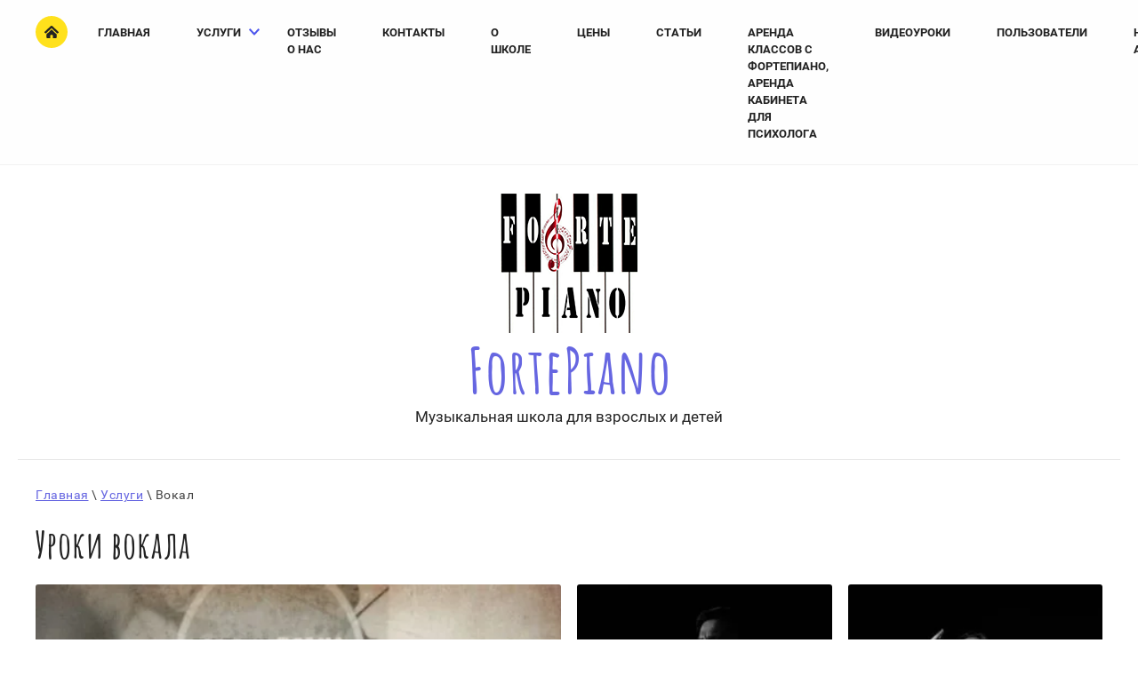

--- FILE ---
content_type: text/html; charset=utf-8
request_url: https://fortepiano-nn.ru/vokal
body_size: 9224
content:
 <!doctype html>
 
<html lang="ru">
	 
	<head>
		 
		<meta charset="utf-8">
		 
		<meta name="robots" content="all"/>
		 <title>Уроки джазового и эстрадного вокала - музыкальная школа FortePiano.</title>
<!-- assets.top -->
<script src="/g/libs/nocopy/1.0.0/nocopy.for.all.js" ></script>
<meta property="og:title" content="Уроки вокала в музыкальной школе FortePiano.">
<meta name="twitter:title" content="Уроки вокала в музыкальной школе FortePiano.">
<meta property="og:description" content="Человеческий голос - самый совершенный музыкальный инструмент. Мы поможем развить ваши вокальные способности, научим чисто петь. Вы овладение вокальными техниками и сможете выступать на сцене или радовать родных дома.">
<meta name="twitter:description" content="Человеческий голос - самый совершенный музыкальный инструмент. Мы поможем развить ваши вокальные способности, научим чисто петь. Вы овладение вокальными техниками и сможете выступать на сцене или радовать родных дома.">
<meta property="og:image" content="https://fortepiano-nn.ru/thumb/2/lBGd3YrB-GAF2OkgIKdliw/300r400/d/z2acicskpp8.jpg">
<meta name="twitter:image" content="https://fortepiano-nn.ru/thumb/2/lBGd3YrB-GAF2OkgIKdliw/300r400/d/z2acicskpp8.jpg">
<meta property="og:image:type" content="image/jpeg">
<meta property="og:image:width" content="300">
<meta property="og:image:height" content="400">
<meta property="og:type" content="website">
<meta property="og:url" content="https://fortepiano-nn.ru/vokal">
<meta property="og:site_name" content="Музыкальная школа для взрослых и детей FortePiano">
<meta property="fb:admins" content="100002201755591">
<meta property="fb:pages" content="347979158985168">
<meta property="vk:app_id" content="7056583">
<meta property="fb:app_id" content="387680008548552">
<meta name="twitter:card" content="summary">
<!-- /assets.top -->
 
		<meta name="description" content="Обучение вокалу в Нижнем Новгороде. Постановка голоса, развитие чувства ритма и музыкального слуха. Вокальные приёмы и техники от опытных преподавателей. Выступления на площадках города.">
		 
		<meta name="keywords" content="Уроки вокала, уроки вокала для взрослых, обучение эстрадному вокалу.">
		 
		<meta name="SKYPE_TOOLBAR" content="SKYPE_TOOLBAR_PARSER_COMPATIBLE">
		<meta name="viewport" content="width=device-width, height=device-height, initial-scale=1.0, maximum-scale=1.0, user-scalable=no">
		 
		<meta name="msapplication-tap-highlight" content="no"/>
		 
		<meta name="format-detection" content="telephone=no">
		 
		<meta http-equiv="x-rim-auto-match" content="none">
		 
		<!--  -->
		<link rel="stylesheet" href="/g/css/styles_articles_tpl.css">
		 
		<link rel="stylesheet" href="/t/v471/images/css/styles.css">
		 
		<link rel="stylesheet" href="/t/v471/images/css/designblock.scss.css">
		 
		<link rel="stylesheet" href="/t/v471/images/css/s3_styles.scss.css">
		 
		<script src="/g/libs/jquery/1.10.2/jquery.min.js"></script>
		 
		<script src="/g/s3/misc/adaptiveimage/1.0.0/adaptiveimage.js"></script>
		 <meta name="yandex-verification" content="e1aac179d6ca4e86" />

            <!-- 46b9544ffa2e5e73c3c971fe2ede35a5 -->
            <script src='/shared/s3/js/lang/ru.js'></script>
            <script src='/shared/s3/js/common.min.js'></script>
        <link rel='stylesheet' type='text/css' href='/shared/s3/css/calendar.css' /><link rel='stylesheet' type='text/css' href='/shared/highslide-4.1.13/highslide.min.css'/>
<script type='text/javascript' src='/shared/highslide-4.1.13/highslide-full.packed.js'></script>
<script type='text/javascript'>
hs.graphicsDir = '/shared/highslide-4.1.13/graphics/';
hs.outlineType = null;
hs.showCredits = false;
hs.lang={cssDirection:'ltr',loadingText:'Загрузка...',loadingTitle:'Кликните чтобы отменить',focusTitle:'Нажмите чтобы перенести вперёд',fullExpandTitle:'Увеличить',fullExpandText:'Полноэкранный',previousText:'Предыдущий',previousTitle:'Назад (стрелка влево)',nextText:'Далее',nextTitle:'Далее (стрелка вправо)',moveTitle:'Передвинуть',moveText:'Передвинуть',closeText:'Закрыть',closeTitle:'Закрыть (Esc)',resizeTitle:'Восстановить размер',playText:'Слайд-шоу',playTitle:'Слайд-шоу (пробел)',pauseText:'Пауза',pauseTitle:'Приостановить слайд-шоу (пробел)',number:'Изображение %1/%2',restoreTitle:'Нажмите чтобы посмотреть картинку, используйте мышь для перетаскивания. Используйте клавиши вперёд и назад'};</script>
<link rel="icon" href="/favicon.ico" type="image/x-icon">
<link rel="apple-touch-icon" href="/touch-icon-iphone.png">
<link rel="apple-touch-icon" sizes="76x76" href="/touch-icon-ipad.png">
<link rel="apple-touch-icon" sizes="120x120" href="/touch-icon-iphone-retina.png">
<link rel="apple-touch-icon" sizes="152x152" href="/touch-icon-ipad-retina.png">
<meta name="msapplication-TileImage" content="/touch-w8-mediumtile.png"/>
<meta name="msapplication-square70x70logo" content="/touch-w8-smalltile.png" />
<meta name="msapplication-square150x150logo" content="/touch-w8-mediumtile.png" />
<meta name="msapplication-wide310x150logo" content="/touch-w8-widetile.png" />
<meta name="msapplication-square310x310logo" content="/touch-w8-largetile.png" />

<!--s3_require-->
<script type="text/javascript" src="/g/s3/lp/js/lp.core.content.js"></script>
<script type="text/javascript" src="/g/s3/lp/js/calendar.gen.lp_content.js"></script>
<link rel="stylesheet" href="/g/s3/lp/lp_content/css/block31.css" type="text/css"/>
<link rel="stylesheet" href="/g/s3/lp/lp_content/css/block19.css" type="text/css"/>
<!--/s3_require-->

		<link href="/g/s3/anketa2/1.0.0/css/jquery-ui.css" rel="stylesheet" type="text/css"/>
		 
		<script src="/g/libs/jqueryui/1.10.0/jquery-ui.min.js" type="text/javascript"></script>
		 		<script src="/g/s3/anketa2/1.0.0/js/jquery.ui.datepicker-ru.js"></script>
		 
		<link rel="stylesheet" href="/g/libs/jquery-popover/0.0.3/jquery.popover.css">
		 
		<script src="/g/libs/jquery-popover/0.0.3/jquery.popover.min.js" type="text/javascript"></script>
		 
		<script src="/g/s3/misc/form/1.2.0/s3.form.js" type="text/javascript"></script>
		  
		<script type="text/javascript" src="/t/v471/images/js/main.js"></script>
		  
		<!--[if lt IE 10]> <script src="/g/libs/ie9-svg-gradient/0.0.1/ie9-svg-gradient.min.js"></script> <script src="/g/libs/jquery-placeholder/2.0.7/jquery.placeholder.min.js"></script> <script src="/g/libs/jquery-textshadow/0.0.1/jquery.textshadow.min.js"></script> <script src="/g/s3/misc/ie/0.0.1/ie.js"></script> <![endif]-->
		<!--[if lt IE 9]> <script src="/g/libs/html5shiv/html5.js"></script> <![endif]-->
		   
	</head>
	 
	<body>
		 
		<div class="wrapper editorElement layer-type-wrapper" >
			  <div class="side-panel side-panel-37 widget-type-side_panel editorElement layer-type-widget widget-20" data-layers="['widget-2':['tablet-landscape':'inSide','tablet-portrait':'inSide','mobile-landscape':'inSide','mobile-portrait':'inSide'],'widget-3':['tablet-landscape':'inSide','tablet-portrait':'inSide','mobile-landscape':'inSide','mobile-portrait':'inSide']]" data-phantom="0" data-position="left">
	<div class="side-panel-top">
		<div class="side-panel-button">
			<span class="side-panel-button-icon">
				<span class="side-panel-button-icon-line"></span>
				<span class="side-panel-button-icon-line"></span>
				<span class="side-panel-button-icon-line"></span>
			</span>
		</div>
		<div class="side-panel-top-inner" ></div>
	</div>
	<div class="side-panel-mask"></div>
	<div class="side-panel-content">
		<div class="side-panel-close"></div>		<div class="side-panel-content-inner"></div>
	</div>
</div>   
			<div class="editorElement layer-type-block ui-droppable block-28" >
				<div class="editorElement layer-type-block ui-droppable block-3" >
					<div class="layout column layout_4" >
						<div class="widget-2 horizontal menu-4 wm-widget-menu widget-type-menu_horizontal editorElement layer-type-widget" data-screen-button="none" data-responsive-tl="button" data-responsive-tp="button" data-responsive-ml="columned" data-more-text="..." data-child-icons="1">
							 
							<div class="menu-button">
								Меню
							</div>
							 
							<div class="menu-scroll">
								   <ul><li class="home-button"><a href="/"></a></li><li class="menu-item"><a href="/" ><span class="menu-item-text">Главная</span></a></li><li class="opened menu-item"><a href="/uslugi" ><span class="menu-item-text">Услуги</span></a><ul class="level-2"><li><a href="/fortepiano" >Фортепиано</a></li><li class="opened active"><a href="/vokal" >Вокал</a></li><li><a href="/zvukozapis" >Звукозапись и компьютерная аранжировка</a></li><li><a href="/tvoi-bend" >Твой бэнд</a></li><li><a href="/solfedshio" >Сольфеджио</a></li><li><a href="/kids" >Для малышей с 2 лет</a></li><li><a href="/guitar" >Гитара</a></li><li><a href="/via" >Хочу в хор</a></li><li><a href="/flute" >Уроки флейты</a></li><li><a href="/sax" >Уроки саксофона</a></li><li><a href="/viola" >Уроки скрипки</a></li></ul></li><li class="menu-item"><a href="/otzyvy-o-nas" ><span class="menu-item-text">Отзывы о нас</span></a></li><li class="menu-item"><a href="/kontakty" ><span class="menu-item-text">Контакты</span></a></li><li class="menu-item"><a href="/o-shkole" ><span class="menu-item-text">О школе</span></a></li><li class="menu-item"><a href="/zeni"  target="_blank"><span class="menu-item-text">Цены</span></a></li><li class="menu-item"><a href="/stati" ><span class="menu-item-text">Статьи</span></a></li><li class="menu-item"><a href="/arenda" ><span class="menu-item-text">Аренда классов с фортепиано, аренда кабинета для психолога</span></a></li><li class="menu-item"><a href="/videouroki" ><span class="menu-item-text">Видеоуроки</span></a></li><li class="menu-item"><a href="/users" ><span class="menu-item-text">Пользователи</span></a></li><li class="menu-item"><a href="/notnyj-arhiv" ><span class="menu-item-text">Нотный архив</span></a></li></ul> 
							</div>
							 
						</div>
					</div>
					<div class="layout column layout_5" >
						  	<a class="button-5 widget-3 widget-type-button editorElement layer-type-widget" href="#"  data-api-type="popup-form" data-api-url="/-/x-api/v1/public/?method=form/postform&param[form_id]=3145900&param[tpl]=wm.form.popup.tpl&placeholder=title&tit_en=1&sh_err_msg=0&ic_en=0&u_s=/users" data-wr-class="popover-wrap-5"><span>. Обратная связь</span></a>
  
					</div>
				</div>
			</div>
			<div class="layout layout_center not-columned layout_center_2_id_51_1" >
				<div class="editorElement layer-type-block ui-droppable block-27" >
					<div class="editorElement layer-type-block ui-droppable block-5" >
						<div class="site-name-8 widget-4 widget-type-site_name editorElement layer-type-widget">
							 <a href="http://fortepiano-nn.ru"> 						 						 						<div class="sn-wrap">  
															<div class="sn-logo">
									 
									<img src="/thumb/2/H8EQDYUpr2Z4kjnzSZjKJA/154r/d/logo.png" alt="">
									 
								</div>
														   
							<div class="sn-text">
								<div class="align-elem">
									FortePiano
								</div>
							</div>
							  
						</div>
						 </a> 
				</div>
				<div class="site-description widget-5 widget-type-site_description editorElement layer-type-widget">
					 
					<div class="align-elem">
						Музыкальная школа для взрослых и детей
					</div>
					 
				</div>
			</div>
		</div>
	</div>
	<div class="editorElement layer-type-block ui-droppable block-33" >
		 
<div class="widget-37 path widget-type-path editorElement layer-type-widget" data-url="/vokal"><a href="/">Главная</a> \ <a href="/uslugi">Услуги</a> \ Вокал</div> 
		<h1 class="h1 widget-38 widget-type-h1 editorElement layer-type-widget">
			Уроки вокала
		</h1>
		<article class="content-60 content widget-39 widget-type-content editorElement layer-type-widget">				
			<link rel="stylesheet" href="/g/s3/css/submenu.css">
	<div class="lpc-content-wrapper"><script>var mapKeys = {google: "",yandex: ""};</script><!-- LP requires --><link rel="stylesheet" href="/g/s3/lp/lp_content/css/lp_styles.css" type="text/css"/><script src="/g/s3/lp/lp_content/js/lp_content.js"></script><div id="lpc-styles-container"></div><!-- LP requires --><script>s3LP.page_blocking = false;s3LP.templateID = 861;</script><script>$(window).on("load", function(){s3LP.init({"is_cms":false});});</script><div class="decor-wrap">
<div class="seopage_gallerySecond_wrap" id="_lp_block_2199100" data-block-layout="1206261">
	    <div class="gallerySecond_body js_picture_init_3">
		
		        <div class="gallerySecond_blocksWr">
            <div class="gallerySecond_blocks_in js-lightgallery">                    
                <a href="/thumb/2/TkdtV_u6FonlXP8OQQ1esw/r/d/psx_20190713_173256.jpg" class="gallerySecond_blocksImage">
                    <img data-update-image="true" data-path="photos.0.image"                     src="/thumb/2/4JgkSurp9fzSs-weOxA9PQ/698r397/d/psx_20190713_173256.jpg"
                                        alt="Уроки вокала в Нижнем Новгороде" title="Эстрадный певец">
                </a>
            </div>                   
        </div>
		        <div class="gallerySecond_blocksWr">
            <div class="gallerySecond_blocks_in js-lightgallery">                    
                <a href="/thumb/2/NYAjfJFDe9mk0atkBVm_Dg/r/d/m3pm5w5gdgk.jpg" class="gallerySecond_blocksImage">
                    <img data-update-image="true" data-path="photos.1.image"  
                    src="/thumb/2/E532uIkqRKLWUO-ps6IsCA/306r252/d/m3pm5w5gdgk.jpg"
                                        alt="как научиться петь" title="вокалист с микрофоном">
                </a>
            </div>                   
        </div>
		        <div class="gallerySecond_blocksWr">
            <div class="gallerySecond_blocks_in js-lightgallery">                    
                <a href="/thumb/2/beg4j3j-Z-DAciLGwh5bkQ/r/d/z2acicskpp8.jpg" class="gallerySecond_blocksImage">
                    <img data-update-image="true" data-path="photos.2.image"  
                    src="/thumb/2/JILf-pp5v7fR2RQptrpfow/306r252/d/z2acicskpp8.jpg"
                                        alt="хочу научиться петь" title="вокалист на сцене">
                </a>
            </div>                   
        </div>
		        <div class="gallerySecond_blocksWr">
            <div class="gallerySecond_blocks_in js-lightgallery">                    
                <a href="/thumb/2/6fJ0yKX185H1JolPTnQfmg/r/d/euceyt-n82k.jpg" class="gallerySecond_blocksImage">
                    <img data-update-image="true" data-path="photos.3.image"  
                    src="/thumb/2/X8lFIhEF9LyU9ftUmdZOgg/306r252/d/euceyt-n82k.jpg"
                                        alt="обучение эстрадно-джазовому вокалу" title="вокалистка с микрофоном">
                </a>
            </div>                   
        </div>
		        <div class="gallerySecond_blocksWr">
            <div class="gallerySecond_blocks_in js-lightgallery">                    
                <a href="/thumb/2/GmmwyqxSWQAsPmjm29cJ2Q/r/d/piualslj6tg.jpg" class="gallerySecond_blocksImage">
                    <img data-update-image="true" data-path="photos.4.image"  
                    src="/thumb/2/woWBD7Bsrjg-B9iRQ-b4og/306r252/d/piualslj6tg.jpg"
                                        alt="обучение вокалу начинающих" title="молодой человек поёт">
                </a>
            </div>                   
        </div>
		    </div>
</div>
        <div class="saleseopage_keyMoment_wrap" id="_lp_block_2236500" data-block-layout="1200461">
          			<div class="saleseopage_keyMoment_title seopage_commTitle" data-editable="true" data-path="name">Уроки эстрадного вокала, академического вокала, народного вокала, джазового вокала.</div>
                    <div class="saleseopage_keyMoment_body">
            <div class="saleseopage_keyMoment_descript">
                            <div class="saleseopage_keyMoment_descTit" data-editable="true" data-path="sub_tit">Пение развивает:</div>
                                          <div class="saleseopage_keyMoment_descBody" data-editable="true" data-path="text">
                <ol>
	<li><span style="font-size:12pt;">Музыкальный слух;</span></li>
	<li><span style="font-size:12pt;">Чувство ритма;</span></li>
	<li><span style="font-size:12pt;">Музыкальную память;</span></li>
	<li><span style="font-size:12pt;"><a href="/solfedshio">Навык чистого интонирования</a>.</span></li>
</ol>

<p><span style="font-size:12pt;">Мы всегда строим занятия с учётом пожеланий ученика!</span></p>

<p><em><strong><span style="font-size:15pt;">Занимаясь вокалом вы научитесь:</span></strong></em></p>
              </div>
                          </div>

            <div class="saleseopage_keyMoment_list js_block_keyMoment_init">
			                <div class="saleseopage_keyMoment_listBlok">
              	                <div class="saleseopage_keyMoment_listBlok_num">1</div>
                                                <div class="saleseopage_keyMoment_listBlok_title js_keyMoment_tit_init" data-editable="true" data-path="key_list.0.title">Владеть дыханием</div>
                                <div class="saleseopage_keyMoment_listBlok_bottomPart">
	                	                <div class="saleseopage_keyMoment_listBlok_text" data-editable="true" data-path="key_list.0.text">
	                  Правильная постановка дыхания очень важна для вокалистов. Кроме того развитие дыхания, использование различных дыхательных упражнений и техник помогает при заболеваниях лёгких и благоприятно влияет на весь организм в целом.
	                </div>
	                	                	            </div>
              </div>
                            <div class="saleseopage_keyMoment_listBlok">
              	                <div class="saleseopage_keyMoment_listBlok_num">2</div>
                                                <div class="saleseopage_keyMoment_listBlok_title js_keyMoment_tit_init" data-editable="true" data-path="key_list.1.title">Овладеете эстрадно-джазовым приёмам пения</div>
                                <div class="saleseopage_keyMoment_listBlok_bottomPart">
	                	                <div class="saleseopage_keyMoment_listBlok_text" data-editable="true" data-path="key_list.1.text">
	                  Вокальные стили отличаются друг от друга не только манерой пения, но использованием различных приёмов исполнения. Приёмы расщепления - изюминка в арсенале вокалиста.  Мы поделимся с вами секретами исполнения вибрато, драйва, глиссандо и многими другими приёмами вокальной техники.
	                </div>
	                	                	            </div>
              </div>
                            <div class="saleseopage_keyMoment_listBlok">
              	                <div class="saleseopage_keyMoment_listBlok_num">3</div>
                                                <div class="saleseopage_keyMoment_listBlok_title js_keyMoment_tit_init" data-editable="true" data-path="key_list.2.title">Постановка голоса</div>
                                <div class="saleseopage_keyMoment_listBlok_bottomPart">
	                	                <div class="saleseopage_keyMoment_listBlok_text" data-editable="true" data-path="key_list.2.text">
	                  Постановка голоса - процесс не быстрый, требующий постоянного внимания со стороны педагога. Именно от правильной постановки зависит красота голоса и его тембр. Постановка голоса взаимосвязана с процессом постановки дыхания.
	                </div>
	                	                	            </div>
              </div>
                            <div class="saleseopage_keyMoment_listBlok">
              	                <div class="saleseopage_keyMoment_listBlok_num">4</div>
                                                <div class="saleseopage_keyMoment_listBlok_title js_keyMoment_tit_init" data-editable="true" data-path="key_list.3.title">Научитесь &quot;чисто&quot; петь</div>
                                <div class="saleseopage_keyMoment_listBlok_bottomPart">
	                	                <div class="saleseopage_keyMoment_listBlok_text" data-editable="true" data-path="key_list.3.text">
	                  Чистота интонирования, то есть &quot;попадание&quot; в нужные ноты - очень важное умение для любого вокалиста. Навык чистого интонирования вырабатывается одновременно с постановкой голоса. Мы используем специальные упражнения для развития слуха и ритма, благодаря чему вы быстрее достигните желаемого результата.
	                </div>
	                	                	            </div>
              </div>
                            <div class="saleseopage_keyMoment_listBlok">
              	                <div class="saleseopage_keyMoment_listBlok_num">5</div>
                                                <div class="saleseopage_keyMoment_listBlok_title js_keyMoment_tit_init" data-editable="true" data-path="key_list.4.title">Раскроете свой творческий потенциал</div>
                                <div class="saleseopage_keyMoment_listBlok_bottomPart">
	                	                <div class="saleseopage_keyMoment_listBlok_text" data-editable="true" data-path="key_list.4.text">
	                  Пение - естественный процесс для человека. Наслаждаться собственным голосом и дарить радость другим - большое счастье! А пение любимых песен или песен собственного сочинения в музыкальном коллективе - удивительное ощущение, дающее огромный заряд энергии!
	                </div>
	                	                	            </div>
              </div>
                            <div class="saleseopage_keyMoment_listBlok">
              	                <div class="saleseopage_keyMoment_listBlok_num">6</div>
                                                <div class="saleseopage_keyMoment_listBlok_title js_keyMoment_tit_init" data-editable="true" data-path="key_list.5.title">Пение в вокальном ансамбле</div>
                                <div class="saleseopage_keyMoment_listBlok_bottomPart">
	                	                <div class="saleseopage_keyMoment_listBlok_text" data-editable="true" data-path="key_list.5.text">
	                  В музыкальной школе FortePiano у вас будет возможность попробовать свои силы в вокальном ансамбле. Мы поем на несколько голосов в сопровождении фортепиано и a'capella. У нас разнообразный репертуар от госпелов до джазовых стандартов и инструментальных произведений в переложении для вокального коллектива. Присоединяйтесь к нашему дружному коллективу!
	                </div>
	                	                	            </div>
              </div>
                          </div>
          </div>
        </div>
</div></div>	


</article>
	</div>
	<div class="editorElement layer-type-block ui-droppable block-14" >
		<div class="layout layout_center not-columned layout_27_id_30" >
			  
		
	<div class="editable_block-30 widget-15 editorElement layer-type-widget">
		<div class="header"><div class="align-elem"><p style="margin-bottom: 10px;">Связаться с нами можно по телефону:</p>

<p style="margin-top: 0;">+7 (915) 957-60-81</p></div></div>		<div class="body">
																																																					<div class="text"><div class="align-elem"><p>Или свяжитесь через:</p></div></div>
																																											<div class="more"><a  data-api-type="popup-form" data-api-url="/-/x-api/v1/public/?method=form/postform&param[form_id]=3145700&param[tpl]=wm.form.popup.tpl&placeholder=title&tit_en=1&sh_err_msg=0&ic_en=0&u_s=/users" data-wr-class="popover-wrap-30" href="/napishite-nam"><span class="align-elem">Форму обратной связи</span></a></div>
												
		</div>
	</div>

  
			<div class="widget-16 widgetsocial-31 widget-type-social_links editorElement layer-type-widget">
				 <div class="soc-content">  <div class="soc-item vk"><a href="https://vk.com/club51473781" class="soc" target="_blank"><span class="wg-soc-icon"></span></a></div><div class="soc-item fb"><a href="https://facebook.com/MusicSchoolNN/" class="soc" target="_blank"><span class="wg-soc-icon"></span></a></div><div class="soc-item ins"><a href="https://instagram.com/fortepiano_nn" class="soc" target="_blank"><span class="wg-soc-icon"></span></a></div><div class="soc-item youtube"><a href="https://www.youtube.com/channel/UCOuxeuMh96TjslLZ_GmnORA" class="soc" target="_blank"><span class="wg-soc-icon"></span></a></div></div>
</div>
</div>
</div>
<div class="editorElement layer-type-block ui-droppable block-16" >
	<div class="layout layout_center not-columned layout_32_id_33" >
		<div class="editorElement layer-type-block ui-droppable block-17" >
			<div class="layout column layout_34" >
				<div class="site-copyright widget-17 widget-type-site_copyright editorElement layer-type-widget">
					 
					<div class="align-elem">
						 					
						Copyright &copy; 2019 
					</div>
					 
				</div>
			</div>
			<div class="layout column layout_35" >
				<div class="site-counters widget-18 widget-type-site_counters editorElement layer-type-widget">
					 <!--LiveInternet counter--><script type="text/javascript">
document.write('<a href="//www.liveinternet.ru/click" '+
'target="_blank"><img src="//counter.yadro.ru/hit?t12.1;r'+
escape(document.referrer)+((typeof(screen)=='undefined')?'':
';s'+screen.width+'*'+screen.height+'*'+(screen.colorDepth?
screen.colorDepth:screen.pixelDepth))+';u'+escape(document.URL)+
';h'+escape(document.title.substring(0,150))+';'+Math.random()+
'" alt="" title="LiveInternet: показано число просмотров за 24'+
' часа, посетителей за 24 часа и за сегодня" '+
'border="0" width="88" height="31"><\/a>')
</script><!--/LiveInternet-->
<!--__INFO2026-01-20 16:29:00INFO__-->
 
				</div>
			</div>
			<div class="layout column layout_36" >
				  <div class="mega-copyright widget-19  widget-type-mega_copyright editorElement layer-type-widget"><span style='font-size:14px;' class='copyright'><!--noindex-->
<span style="text-decoration:underline; cursor: pointer;" onclick="javascript:window.open('https://megagr'+'oup.ru/?utm_referrer='+location.hostname)" class="copyright">Megagroup.ru</span>

<!--/noindex--></span></div>  
			</div>
		</div>
	</div>
</div>
</div>

<!-- assets.bottom -->
<!-- </noscript></script></style> -->
<script src="/my/s3/js/site.min.js?1768462484" ></script>
<script src="/my/s3/js/site/defender.min.js?1768462484" ></script>
<script >/*<![CDATA[*/
var megacounter_key="18845eccdadb8fccf65c84d3b8768bc4";
(function(d){
    var s = d.createElement("script");
    s.src = "//counter.megagroup.ru/loader.js?"+new Date().getTime();
    s.async = true;
    d.getElementsByTagName("head")[0].appendChild(s);
})(document);
/*]]>*/</script>
<script >/*<![CDATA[*/
$ite.start({"sid":2395982,"vid":2414982,"aid":2864875,"stid":4,"cp":21,"active":true,"domain":"fortepiano-nn.ru","lang":"ru","trusted":false,"debug":false,"captcha":3,"onetap":[{"provider":"vkontakte","provider_id":"51962564","code_verifier":"ZI1NYQzTM4MTMNANxjhlWlhRzTyTWGN0NOdDkjMM2OY"}]});
/*]]>*/</script>
<!-- /assets.bottom -->
</body>
 
</html>

--- FILE ---
content_type: text/css
request_url: https://fortepiano-nn.ru/t/v471/images/css/styles.css
body_size: 24924
content:
@import "fonts.css";
html{font-family:sans-serif;-ms-text-size-adjust:100%;-webkit-text-size-adjust:100%;}body{margin:0;background: #fff;-webkit-font-smoothing:antialiased;-moz-osx-font-smoothing:grayscale;}body::before{content:""; height: 1px; display: block; margin-top: -1px;}article,aside,details,figcaption,figure,footer,header,hgroup,main,menu,nav,section,summary{display:block}audio,canvas,progress,video{display:inline-block;vertical-align:baseline}audio:not([controls]){display:none;height:0}[hidden],template{display:none}a{background-color:transparent;color:inherit;}a:active,a:hover{outline:0}abbr[title]{border-bottom:1px dotted}b,strong{font-weight:bold}dfn{font-style:italic}h1{margin: 0; font-size: inherit; font-weight: inherit;}mark{background:#ff0;color:#000}small{font-size:80%}sub,sup{font-size:75%;line-height:0;position:relative;vertical-align:baseline}sup{top:-0.5em}sub{bottom:-0.25em}img{border:0}svg:not(:root){overflow:hidden}figure{margin:1em 40px}hr{box-sizing:content-box;height:0}pre{overflow:auto}code,kbd,pre,samp{font-family:monospace,monospace;font-size:1em}button,input,optgroup,select,textarea{color:#000;font:inherit;margin:0}button{overflow:visible}button,select{text-transform:none}button,html input[type="button"],input[type="reset"],input[type="submit"]{-webkit-appearance:button;cursor:pointer}button[disabled],html input[disabled]{cursor:default}button::-moz-focus-inner,input::-moz-focus-inner{border:0;padding:0}input{line-height:normal}input[type="checkbox"],input[type="radio"]{box-sizing:border-box;padding:0}input[type="number"]::-webkit-inner-spin-button,input[type="number"]::-webkit-outer-spin-button{height:auto}input[type="search"]{-webkit-appearance:textfield;box-sizing:content-box}input[type="search"]::-webkit-search-cancel-button,input[type="search"]::-webkit-search-decoration{-webkit-appearance:none}fieldset{border:1px solid silver;margin:0 2px;padding:.35em .625em .75em}legend{border:0;padding:0}textarea{overflow:auto}optgroup{font-weight:bold}table{border-collapse:collapse;border-spacing:0}
body.noscroll {overflow: hidden !important;}
.removed, .hidden { display: none !important;}
.editorElement, .layout {
	box-sizing: border-box;
	padding-top: .02px;
	padding-bottom: .02px;
}
.editorElement { word-wrap: break-word; overflow-wrap: break-word;}
.vertical-middle {white-space: nowrap;}
.vertical-middle>* {white-space: normal;display: inline-block;vertical-align: middle;}
.vertical-middle::after {height: 100%;width: 0;display: inline-block;vertical-align: middle;content: "";}
.wrapper {margin: 0 auto;height: auto !important;height: 100%;min-height: 100%;min-height: 100vh;overflow: hidden;max-width: 100%;}
.wrapper > * { max-width: 100%; }
.editorElement .removed+.delimiter, .editorElement .delimiter:first-child {display: none;}
.wm-input-default {border: none; background: none; padding: 0;}
/* tooltip */
@keyframes show_hide {
	0% { left:85%; opacity: 0; width: auto; height: auto; padding: 5px 10px; font-size: 12px;}
	20% { left: 100%; opacity: 1; width: auto; height: auto; padding: 5px 10px; font-size: 12px;}
	100% { left: 100%; opacity: 1; width: auto; height: auto; padding: 5px 10px; font-size: 12px;}
}
@keyframes show_hide_after {
	0% {width: 5px; height: 5px;}
	100% {width: 5px; height: 5px;}
}
/* tooltip for horizontal */
@keyframes horizontal_show_hide {
	0% { top:95%; opacity: 0; width: 100%; height: auto; padding: 5px 10px; font-size: 12px;}
	20% { top: 100%; opacity: 1; width: 100%; height: auto; padding: 5px 10px; font-size: 12px;}
	100% { top: 100%; opacity: 1; width: 100%; height: auto; padding: 5px 10px; font-size: 12px;}
}
.wm-tooltip {display: none;position: absolute;z-index:100;top: 100%;left: 0;background: #FBFDDD;color: #CA3841;padding: 5px 10px;border-radius: 3px;box-shadow: 1px 2px 3px rgba(0,0,0,.3); white-space: normal; box-sizing: border-box;}
.wm-tooltip::after {content: "";font-size: 0;background: inherit;width: 5px;height: 5px;position: absolute;top: 0;left: 50%;margin: -2px 0 0;box-shadow: 0 1px 0 rgba(0,0,0,.1), 0 2px 0 rgba(0,0,0,.1);transform: rotate(45deg);}
.error .wm-tooltip {display: block;padding: 0;font-size: 0;animation: horizontal_show_hide 4s;}
.error .wm-tooltip::after {left:50%; top:0; margin: -2px 0 0; box-shadow: 0 -1px 0 rgba(0,0,0,.1), 0 -2px 0 rgba(0,0,0,.1); width: 0;height: 0;animation: show_hide_after 4s;}
.horizontal_mode .wm-tooltip {top: 100%; left: 0; width: 100%; white-space: normal; margin: 5px 0 0; text-align: center;}
.horizontal_mode .wm-tooltip::after {left: 50%; top: 0; margin: -2px 0 0; box-shadow: 0 -1px 0 rgba(0,0,0,.1), 0 -2px 0 rgba(0,0,0,.1);}
.error .horizontal_mode .wm-tooltip, .horizontal_mode .error .wm-tooltip {animation: horizontal_show_hide 4s;}
@media all and (max-width: 960px) {
	.wm-tooltip {top: 100%; left: 0; width: 100%; white-space: normal; margin: 5px 0 0; text-align: center;}
	.wm-tooltip::after {left: 50%; top: 0; margin: -2px 0 0; box-shadow: 0 -1px 0 rgba(0,0,0,.1), 0 -2px 0 rgba(0,0,0,.1);}
	.error .wm-tooltip {animation: horizontal_show_hide 4s;}
}
table.table0 td, table.table1 td, table.table2 td, table.table2 th {
	padding:5px;
	border:1px solid #dedede;
	vertical-align:top;
}
table.table0 td { border:none; }
table.table2 th {
	padding:8px 5px;
	background:#eb3c3c;
	border:1px solid #dedede;
	font-weight:normal;
	text-align:left;
	color:#fff;
}
.for-mobile-view { overflow: auto; }
.side-panel,
.side-panel-button,
.side-panel-mask,
.side-panel-content { display: none;}

.align-elem{
	flex-grow:1;
	max-width:100%;
}

html.mobile div{
	background-attachment: scroll;
}

.ui-datepicker {font-size: 14px !important; z-index: 999999 !important;}
.wm-video {position: absolute; z-index: 0; top: 0; left: 0; right: 0; bottom: 0; overflow: hidden; width: 100%; height: 100%;}
.wm-video video {max-width: 100%; min-width: 100%; min-height: 100%; position: absolute; top: 50%; left: 50%; transform: translate(-50%, -50%);}
.wm-video.vertical video {max-width: none; max-height: 100%;}
body { background: #ffffff;}
.wrapper .layout_center_2_id_51_1 { margin-top: 0; margin-left: auto; margin-right: auto; width: 960px;}
.wrapper { border: none; position: relative; font-family: Arial, Helvetica, sans-serif; color: #000000; font-style: normal; line-height: 1.2; letter-spacing: 0; text-transform: none; text-decoration: none; font-size: 12px; display: block; -webkit-flex-direction: column; -moz-flex-direction: column; flex-direction: column; background: #ffffff; -webkit-border-radius: none; -moz-border-radius: none; border-radius: none;}
.block-28 { margin: 0; border: none; position: relative; top: 0; left: 0; width: auto; min-height: 0; background: rgba(252,252,252,0.46); max-width: 100%; z-index: 5; text-align: center; display: block; -webkit-flex-direction: column; -moz-flex-direction: column; flex-direction: column; text-decoration: none; right: 0; -webkit-box-shadow: inset 0px -1px 0px  rgba(0,0,0,0.05); -moz-box-shadow: inset 0px -1px 0px  rgba(0,0,0,0.05); box-shadow: inset 0px -1px 0px  rgba(0,0,0,0.05); -webkit-border-radius: none; -moz-border-radius: none; border-radius: none;}
.block-3 .layout_4 { -webkit-flex: 1 0 0px; -moz-flex: 1 0 0px; flex: 1 0 0px; display: -webkit-flex; display: flex; -webkit-flex-direction: column; -moz-flex-direction: column; flex-direction: column;}
.block-3 .layout_5 { display: -webkit-flex; display: flex; -webkit-flex-direction: column; -moz-flex-direction: column; flex-direction: column;}
.block-3 { margin: 0 auto; position: relative; top: 0; left: 0; width: 1200px; min-height: 0; z-index: 1; text-align: left; display: -webkit-flex; display: flex; -webkit-flex-direction: row; -moz-flex-direction: row; flex-direction: row; -webkit-justify-content: flex-start; -moz-justify-content: flex-start; justify-content: flex-start; text-decoration: none; max-width: 100%; padding-top: 18px; padding-bottom: 18px;}
.widget-2 { margin: 0 0 auto; position: relative; top: 0; left: 0; z-index: 2; text-align: left; padding-right: 0; padding-left: 0; box-sizing: border-box; display: -webkit-flex; display: flex; width: auto; -webkit-justify-content: flex-start; -moz-justify-content: flex-start; justify-content: flex-start; right: 0;}
.menu-4 .menu-scroll > ul ul > li > a .has-child-icon { position: absolute; top: 50%; right: 0; margin-top: -6px; margin-right: 5px; width: 12px; min-height: 12px; background: #000000;}
.menu-4 .menu-button { box-sizing: border-box; display: none; position: absolute; left: 100%; top: 0; width: 50px; min-height: 50px; padding: 10px 15px; background: #333; color: #fff; font-size: 17px;}
.menu-4 .menu-scroll { display: -webkit-flex; display: flex; width: 100%; -webkit-justify-content: inherit; -moz-justify-content: inherit; justify-content: inherit;}
.menu-4 .menu-scroll > ul { padding: 0; margin: 0; list-style: none; box-sizing: border-box; display: -webkit-flex; display: flex; flex-flow: row nowrap; width: 100%; -webkit-justify-content: inherit; -moz-justify-content: inherit; justify-content: inherit; -webkit-align-items: flex-start; -moz-align-items: flex-start; align-items: flex-start;}
.menu-4 .menu-scroll > ul > li.home-button > a { padding: 5px 15px; margin: 0 8px 2px 0; border: none; cursor: pointer; display: -webkit-flex; display: flex; background: url("[data-uri]") left 50% top 50% / 16px no-repeat #ffe11c; box-sizing: border-box; text-decoration: none; color: #000; font-size: 0; line-height: 1.4; -webkit-align-items: center; -moz-align-items: center; align-items: center; font-style: normal; letter-spacing: 0; -webkit-justify-content: flex-start; -moz-justify-content: flex-start; justify-content: flex-start; text-transform: none; min-height: 36px; width: 36px; -webkit-box-shadow: 0 0 0 transparent; -moz-box-shadow: 0 0 0 transparent; box-shadow: 0 0 0 transparent; -webkit-border-radius: 250px; -moz-border-radius: 250px; border-radius: 250px; align-self: auto;}
.menu-4 .menu-scroll > ul > li.home-button > a:hover, 
.menu-4 .menu-scroll > ul > li.home-button > a.hover, 
.menu-4 .menu-scroll > ul > li.home-button > a.active { -webkit-box-shadow: 0px 1px 11px  #ffe11c; -moz-box-shadow: 0px 1px 11px  #ffe11c; box-shadow: 0px 1px 11px  #ffe11c;}
.menu-4 .menu-scroll > ul > li.home-button > a:active, 
.menu-4 .menu-scroll > ul > li.home-button > a.active { -webkit-box-shadow: 0px -1px 11px  rgba(255,225,28,0.5); -moz-box-shadow: 0px -1px 11px  rgba(255,225,28,0.5); box-shadow: 0px -1px 11px  rgba(255,225,28,0.5);}
.menu-4 .menu-scroll > ul > li.delimiter { margin: auto 2px; -webkit-border-radius: 10px; -moz-border-radius: 10px; border-radius: 10px; height: 0; width: 10px; min-height: 10px; background: #d6d6d6; box-sizing: border-box; text-align: center;}
.menu-4 .menu-scroll > ul > li.menu-item { padding: 0; margin: 0; display: -webkit-flex; display: flex; -webkit-flex: 0 1 auto; -moz-flex: 0 1 auto; flex: 0 1 auto; box-sizing: border-box; position: relative;}
.menu-4 .menu-scroll > ul ul { padding: 12px 0; margin: 5px 0 0; border: none; position: absolute; top: 100%; left: 0; background: #6666e1; list-style: none; width: 210px; display: none; z-index: 10; box-sizing: border-box; -webkit-border-radius: 2px; -moz-border-radius: 2px; border-radius: 2px;}
.menu-4 .menu-scroll > ul ul > li { padding: 0; margin: 0; display: block; position: relative;}
.menu-4 .menu-scroll > ul ul > li > a { padding: 10px 20px; border: none; cursor: pointer; display: block; background: transparent; -webkit-border-radius: none; -moz-border-radius: none; border-radius: none; box-sizing: border-box; text-decoration: none; color: #ffffff; font-size: 14px; line-height: 1.4; position: relative; font-family: Roboto, sans-serif; font-style: normal; letter-spacing: 0; text-transform: none; -webkit-box-shadow: inset 0px -1px 0px  rgba(0,0,0,0.07); -moz-box-shadow: inset 0px -1px 0px  rgba(0,0,0,0.07); box-shadow: inset 0px -1px 0px  rgba(0,0,0,0.07); min-height: 0;}
.menu-4 .menu-scroll > ul ul > li > a:hover, 
.menu-4 .menu-scroll > ul ul > li > a.hover, 
.menu-4 .menu-scroll > ul ul > li > a.active { background: rgba(255,255,255,0.12);}
.menu-4 .menu-scroll > ul ul > li > a:active, 
.menu-4 .menu-scroll > ul ul > li > a.active { background: rgba(0,0,0,0.08);}
.menu-4 .menu-scroll > ul ul > li.delimiter { box-sizing: border-box; margin-top: 3px; margin-bottom: 3px; min-height: 2px; height: auto; width: auto; background: #999999;}
.menu-4 .menu-scroll > ul ul ul { position: absolute; left: 100%; top: 0;}
.menu-4 .menu-scroll > ul > li.menu-item ul li.delimiter:first-child { display: none;}
.menu-4 .menu-scroll > ul > li.menu-item > a { padding: 9px 26px 8px; margin: 0; cursor: pointer; display: -webkit-flex; display: flex; -webkit-flex-direction: row; -moz-flex-direction: row; flex-direction: row; box-sizing: border-box; text-decoration: none; color: #222222; font-size: 13px; line-height: 1.5; -webkit-align-items: center; -moz-align-items: center; align-items: center; width: 100%; position: relative; font-family: Roboto, sans-serif; font-style: normal; letter-spacing: 0; -webkit-justify-content: flex-start; -moz-justify-content: flex-start; justify-content: flex-start; text-transform: uppercase; align-self: auto; font-weight: bold;}
.menu-4 .menu-scroll > ul > li.menu-item > a:hover, 
.menu-4 .menu-scroll > ul > li.menu-item > a.hover, 
.menu-4 .menu-scroll > ul > li.menu-item > a.active { color: #6666e1;}
.menu-4 .menu-scroll > ul > li.menu-item > a:active, 
.menu-4 .menu-scroll > ul > li.menu-item > a.active { color: #999999;}
.menu-4 .menu-scroll > ul > li.menu-item > a .has-child-icon { border: none; position: absolute; top: 50%; right: 0; margin-top: -6px; margin-right: 5px; width: 12px; min-height: 12px; background: url("[data-uri]") left 50% top 50% / auto auto no-repeat; -webkit-border-radius: none; -moz-border-radius: none; border-radius: none;}
.menu-4 .menu-scroll > ul > li.menu-item > a .menu-item-image { box-sizing: border-box; display: -webkit-flex; display: flex; -webkit-flex-shrink: 0; -moz-flex-shrink: 0; flex-shrink: 0; margin-right: 5px; font-size: 0; line-height: 0; text-align: center; -webkit-justify-content: center; -moz-justify-content: center; justify-content: center; min-height: 40px; width: 40px; overflow: hidden;}
.menu-4 .menu-scroll > ul > li.menu-item > a .img-convert { margin: auto; box-sizing: border-box; width: 40px; height: 40px; -webkit-justify-content: center; -moz-justify-content: center; justify-content: center; -webkit-align-items: center; -moz-align-items: center; align-items: center; display: -webkit-inline-flex; display: inline-flex; overflow: hidden;}
.menu-4 .menu-scroll > ul > li.menu-item > a img { box-sizing: border-box; max-width: 100%; height: auto; width: auto; vertical-align: middle; border: none; display: -webkit-flex; display: flex;}
.menu-4 .menu-scroll > ul > li.menu-item > a .menu-item-text { box-sizing: border-box; -webkit-flex-grow: 1; -moz-flex-grow: 1; flex-grow: 1;}
.menu-4 .menu-scroll > ul > li.home-button { box-sizing: border-box; display: -webkit-flex; display: flex;}
.menu-4 .menu-scroll > ul > li.more-button { display: none; margin-left: auto; position: relative;}
.menu-4 .menu-scroll > ul > li.more-button > a { padding: 5px 10px; margin: 2px 0 2px 2px; cursor: pointer; display: -webkit-flex; display: flex; background: #333; box-sizing: border-box; text-decoration: none; color: #fff; font-size: 16px; line-height: 1.4; -webkit-align-items: center; -moz-align-items: center; align-items: center;}
.menu-4 .menu-scroll > ul > li.more-button > ul { left: auto; right: 0;}
.menu-4 .menu-scroll > ul > li.more-button.disabled { display: none;}
.menu-4 .menu-scroll > ul > li.more-button .menu-item-image { display: none;}
.widget-3 { margin: 1px 0 auto 20px; border: none; position: relative; top: 0; left: 0; z-index: 1; font-family: Roboto, sans-serif; color: #222222; line-height: 1.5; text-align: left; text-transform: uppercase; text-decoration: none; font-size: 13px; box-sizing: border-box; display: -webkit-flex; display: flex; width: 180px; -webkit-align-items: center; -moz-align-items: center; align-items: center; min-height: 35px; background: url("[data-uri]") right 21px top 50% / 8px no-repeat #ffe11c; -webkit-border-radius: 250px; -moz-border-radius: 250px; border-radius: 250px; -webkit-justify-content: flex-start; -moz-justify-content: flex-start; justify-content: flex-start; -webkit-box-shadow: 0 0 0 transparent; -moz-box-shadow: 0 0 0 transparent; box-shadow: 0 0 0 transparent; font-weight: 500; padding-left: 24px;}
.widget-3:hover, 
.widget-3.hover, 
.widget-3.active { -webkit-box-shadow: 0px 1px 11px  0px #ffffff; -moz-box-shadow: 0px 1px 11px  0px #ffffff; box-shadow: 0px 1px 11px  0px #ffffff;}
.widget-3:active, 
.widget-3.active { color: #999999; -webkit-box-shadow: 0px -1px 11px  0px rgba(255,255,255,0.3); -moz-box-shadow: 0px -1px 11px  0px rgba(255,255,255,0.3); box-shadow: 0px -1px 11px  0px rgba(255,255,255,0.3);}
.popover-wrap-5 .popover-body { padding: 20px 40px 32px; border: none; -webkit-border-radius: 2px; -moz-border-radius: 2px; border-radius: 2px; position: relative; display: inline-block; width: 270px; box-sizing: border-box; vertical-align: middle; background: #ffffff; text-align: left; font-size: 12px; max-width: 100%;}
.popover-wrap-5 .popover-body .form_text input { padding: 7px 8px; border: 1px solid #ccc; max-width: 100%; width: 100%; box-sizing: border-box; -webkit-border-radius: 1px; -moz-border-radius: 1px; border-radius: 1px; text-align: left; -webkit-appearance: none; font-family: Arial; color: #000000; font-style: normal; line-height: 1.2; letter-spacing: 0; text-transform: none; text-decoration: none; font-size: 13.3333px;}
.popover-wrap-5 .popover-body .form_calendar input { padding: 7px 8px; border: 1px solid #ccc; max-width: 100%; width: 100%; box-sizing: border-box; -webkit-border-radius: 4px; -moz-border-radius: 4px; border-radius: 4px; text-align: left; -webkit-appearance: none;}
.popover-wrap-5 .popover-body .form_calendar_interval input { padding: 7px 8px; border: 1px solid #ccc; max-width: 100%; width: 100%; box-sizing: border-box; -webkit-border-radius: 4px; -moz-border-radius: 4px; border-radius: 4px; text-align: left; -webkit-appearance: none; -webkit-flex-grow: 1; -moz-flex-grow: 1; flex-grow: 1;}
.popover-wrap-5 .popover-body textarea { padding: 7px 8px; border: 1px solid #ccc; max-width: 100%; box-sizing: border-box; -webkit-border-radius: 4px; -moz-border-radius: 4px; border-radius: 4px; width: 100%; text-align: left; -webkit-appearance: none;}
.popover-wrap-5 .popover-body .s3_button_large { border: none; background: #ffe11c; -webkit-border-radius: 250px; -moz-border-radius: 250px; border-radius: 250px; -webkit-box-shadow: 0 0 0 transparent; -moz-box-shadow: 0 0 0 transparent; box-shadow: 0 0 0 transparent; font-size: 15px; font-weight: bold; box-sizing: border-box; line-height: 34px; padding-right: 22px; padding-left: 22px; cursor: pointer; text-align: center; -webkit-appearance: none; min-width: 25px; min-height: 25px; font-family: Roboto, sans-serif; color: #222222; font-style: normal; letter-spacing: 0; text-transform: none; text-decoration: none; padding-bottom: 3px;}
.popover-wrap-5 .popover-body .s3_button_large:active, 
.popover-wrap-5 .popover-body .s3_button_large.active { -webkit-box-shadow: 0px 1px 11px  rgba(255,225,28,0.5); -moz-box-shadow: 0px 1px 11px  rgba(255,225,28,0.5); box-shadow: 0px 1px 11px  rgba(255,225,28,0.5);}
.popover-wrap-5 .popover-body .s3_message { padding: 12px; border: 1px solid #e1c893; display: table; margin-top: 1em; margin-bottom: 1em; background: #f0e4c9; color: #333; box-sizing: border-box; -webkit-box-shadow: 0 2px 6px rgba(0,0,0,.45), inset 0 1px 0 rgba(255,255,255,.75); -moz-box-shadow: 0 2px 6px rgba(0,0,0,.45), inset 0 1px 0 rgba(255,255,255,.75); box-shadow: 0 2px 6px rgba(0,0,0,.45), inset 0 1px 0 rgba(255,255,255,.75); text-align: left;}
.popover-wrap-5 .popover-close { border: none; position: absolute; top: -15px; right: -15px; box-sizing: border-box; width: 30px; height: 30px; background: url("../images/hrest_4.png?1511946243236") left 50% top 50% / auto auto no-repeat; z-index: 10; cursor: pointer; text-align: center; -webkit-border-radius: none; -moz-border-radius: none; border-radius: none;}
.popover-wrap-5 .popover-body .s3_form_field_content .icon.img_name { box-sizing: border-box; position: relative; background: url("../images/wm_form_adaptive_default.gif") 50% 50% no-repeat;}
.popover-wrap-5 .popover-body .s3_form_field_content .icon.img_email { box-sizing: border-box; position: relative; background: url("../images/wm_form_adaptive_default.gif") 50% 50% no-repeat;}
.popover-wrap-5 .popover-body .s3_form_field_content .icon.img_phone { box-sizing: border-box; position: relative; background: url("../images/wm_form_adaptive_default.gif") 50% 50% no-repeat;}
.popover-wrap-5 .popover-body .s3_form_field_content .icon.img_comments { box-sizing: border-box; position: relative; background: url("../images/wm_form_adaptive_default.gif") 50% 50% no-repeat;}
.button-5 > * { box-sizing: border-box; display: block; text-overflow: ellipsis; overflow: hidden;}
.popover-container-5 { top: 0; left: 0; z-index: 9999; width: 100%; direction: ltr; position: fixed;}
.popover-container-5 .popover-scrolling { padding: 20px; top: 0; : 1; right: 0; bottom: 0; left: 0; height: 100%; width: 100%; overflow: visible; z-index: 1; position: fixed; display: -webkit-flex; display: flex; -webkit-align-items: flex-start; -moz-align-items: flex-start; align-items: flex-start; -ms-flex-align: start; box-sizing: border-box;}
.popover-container-5 .popover-dim { position: fixed; top: 0; right: 0; bottom: 0; left: 0; background: #000; z-index: 0; opacity: 0.5;}
.popover-wrap-5 { margin: 0 auto auto; position: relative; : 1; max-width: 100%; -webkit-flex: 0 0 auto; -moz-flex: 0 0 auto; flex: 0 0 auto;}
.popover-wrap-5 .popover-form-title { font-size: 28px; font-weight: bold; margin-bottom: 10px; box-sizing: border-box; text-align: left; font-family: Amatic SC, sans-serif; color: #222222; font-style: normal; line-height: 1.2; letter-spacing: 0; text-transform: none; text-decoration: none;}
.popover-wrap-5 .popover-body .s3_form { margin-top: 0;}
.popover-wrap-5 .popover-body .s3_form_item { margin-top: 16px; margin-bottom: 8px; box-sizing: border-box; text-align: left;}
.popover-wrap-5 .popover-body .s3_form_field_content { box-sizing: border-box; display: -webkit-flex; display: flex; -webkit-align-items: center; -moz-align-items: center; align-items: center;}
.popover-wrap-5 .popover-body .s3_form_field_title { margin-bottom: 3px; box-sizing: border-box; color: #222222; text-align: left; font-family: Roboto, sans-serif; font-style: normal; line-height: 1.2; letter-spacing: 0; text-transform: none; text-decoration: none; font-size: 12px;}
.popover-wrap-5 .popover-body .s3_form_field_type_text { width: 100%;}
.popover-wrap-5 .popover-body .s3_form_item.form_div { margin-top: 16px; box-sizing: border-box;}
.popover-wrap-5 .popover-body .form_div h2 { box-sizing: border-box; font-size: 18px; line-height: 1; font-weight: normal; margin-top: 0; margin-bottom: 0;}
.popover-wrap-5 .popover-body .s3_form_item.form_html_block { margin-top: 16px; box-sizing: border-box;}
.popover-wrap-5 .popover-body .form_html_block .s3_form_field_content { box-sizing: border-box;}
.popover-wrap-5 .popover-body .form_html_block .s3_form_field { box-sizing: border-box; width: 100%;}
.popover-wrap-5 .popover-body .form_html_block p:first-of-type { margin-top: 0;}
.popover-wrap-5 .popover-body .form_html_block p:last-of-type { margin-bottom: 0;}
.popover-wrap-5 .popover-body .s3_form_item.form_checkbox { margin-top: 16px; box-sizing: border-box;}
.popover-wrap-5 .popover-body .form_checkbox .s3_form_field_title { font-family: Roboto, sans-serif; font-style: normal; color: #222222; text-transform: none; box-sizing: border-box;}
.popover-wrap-5 .popover-body .form_checkbox .s3_form_field_name { box-sizing: border-box;}
.popover-wrap-5 .popover-body .form_checkbox .s3_form_field_content { box-sizing: border-box; display: -webkit-flex; display: flex; -webkit-align-items: flex-start; -moz-align-items: flex-start; align-items: flex-start; -webkit-justify-content: flex-start; -moz-justify-content: flex-start; justify-content: flex-start; -webkit-flex-direction: column; -moz-flex-direction: column; flex-direction: column;}
.popover-wrap-5 .popover-body .form_checkbox .s3_form_subitem { box-sizing: border-box; width: 100%;}
.popover-wrap-5 .popover-body .form_checkbox label { box-sizing: border-box; display: -webkit-flex; display: flex; -webkit-align-items: center; -moz-align-items: center; align-items: center; -webkit-justify-content: flex-start; -moz-justify-content: flex-start; justify-content: flex-start; width: 100%;}
.popover-wrap-5 .popover-body .form_checkbox input { margin: 5px 5px 0 0; box-sizing: border-box; -webkit-flex-shrink: 0; -moz-flex-shrink: 0; flex-shrink: 0;}
.popover-wrap-5 .popover-body .form_checkbox .s3_form_subitem_title { margin: 5px 5px 0 0; box-sizing: border-box; -webkit-flex-grow: 1; -moz-flex-grow: 1; flex-grow: 1;}
.popover-wrap-5 .popover-body .s3_form_item.form_radio { margin-top: 16px; box-sizing: border-box;}
.popover-wrap-5 .popover-body .form_radio .s3_form_field_title { font-family: Roboto, sans-serif; font-style: normal; color: #222222; text-transform: none; box-sizing: border-box;}
.popover-wrap-5 .popover-body .form_radio .s3_form_field_name { box-sizing: border-box;}
.popover-wrap-5 .popover-body .form_radio .s3_form_field_content { box-sizing: border-box; display: -webkit-flex; display: flex; -webkit-align-items: flex-start; -moz-align-items: flex-start; align-items: flex-start; -webkit-justify-content: flex-start; -moz-justify-content: flex-start; justify-content: flex-start; -webkit-flex-direction: column; -moz-flex-direction: column; flex-direction: column;}
.popover-wrap-5 .popover-body .form_radio .s3_form_subitem { box-sizing: border-box; width: 100%;}
.popover-wrap-5 .popover-body .form_radio label { box-sizing: border-box; display: -webkit-flex; display: flex; -webkit-align-items: center; -moz-align-items: center; align-items: center; -webkit-justify-content: flex-start; -moz-justify-content: flex-start; justify-content: flex-start; width: 100%;}
.popover-wrap-5 .popover-body .form_radio input { margin: 5px 5px 0 0; box-sizing: border-box; -webkit-flex-shrink: 0; -moz-flex-shrink: 0; flex-shrink: 0;}
.popover-wrap-5 .popover-body .form_radio .s3_form_subitem_title { margin: 5px 5px 0 0; box-sizing: border-box; -webkit-flex-grow: 1; -moz-flex-grow: 1; flex-grow: 1;}
.popover-wrap-5 .popover-body .s3_form_item.form_select { margin-top: 16px; box-sizing: border-box;}
.popover-wrap-5 .popover-body .form_select .s3_form_field_title { font-family: Roboto, sans-serif; font-style: normal; color: #222222; text-transform: none; box-sizing: border-box;}
.popover-wrap-5 .popover-body .form_select .s3_form_field_name { box-sizing: border-box;}
.popover-wrap-5 .popover-body .form_select .s3_form_field_content { box-sizing: border-box; display: -webkit-flex; display: flex; -webkit-align-items: flex-start; -moz-align-items: flex-start; align-items: flex-start; -webkit-justify-content: flex-start; -moz-justify-content: flex-start; justify-content: flex-start; -webkit-flex-direction: column; -moz-flex-direction: column; flex-direction: column;}
.popover-wrap-5 .popover-body .form_select select { box-sizing: border-box; width: 100%; max-width: 100%; font-size: 13px; line-height: 1;}
.popover-wrap-5 .popover-body .form_select option { box-sizing: border-box;}
.popover-wrap-5 .popover-body .s3_form_item.form_calendar { margin-top: 16px; box-sizing: border-box;}
.popover-wrap-5 .popover-body .form_calendar .s3_form_field_title { font-family: Roboto, sans-serif; font-style: normal; color: #222222; text-transform: none; box-sizing: border-box;}
.popover-wrap-5 .popover-body .form_calendar .s3_form_field_name { box-sizing: border-box;}
.popover-wrap-5 .popover-body .s3_form_item.form_calendar_interval { margin-top: 16px; box-sizing: border-box;}
.popover-wrap-5 .popover-body .form_calendar_interval .s3_form_field_title { font-family: Roboto, sans-serif; font-style: normal; color: #222222; text-transform: none; box-sizing: border-box;}
.popover-wrap-5 .popover-body .form_calendar_interval .s3_form_field_name { box-sizing: border-box;}
.popover-wrap-5 .popover-body .form_calendar_interval .s3_form_field_content { box-sizing: border-box; display: -webkit-flex; display: flex; -webkit-align-items: center; -moz-align-items: center; align-items: center; -webkit-justify-content: center; -moz-justify-content: center; justify-content: center;}
.popover-wrap-5 .popover-body .form_calendar_interval .s3_form_subitem { margin: 0; box-sizing: border-box; width: 50%;}
.popover-wrap-5 .popover-body .form_calendar_interval label { box-sizing: border-box; display: -webkit-flex; display: flex; -webkit-align-items: center; -moz-align-items: center; align-items: center; -webkit-justify-content: center; -moz-justify-content: center; justify-content: center;}
.popover-wrap-5 .popover-body .form_calendar_interval .s3_form_subitem_title { box-sizing: border-box; -webkit-flex-shrink: 0; -moz-flex-shrink: 0; flex-shrink: 0; padding-left: 5px; padding-right: 5px;}
.popover-wrap-5 .popover-body .s3_form_item.form_upload { margin-top: 16px; box-sizing: border-box;}
.popover-wrap-5 .anketa-flash-upload { box-sizing: border-box; max-width: 100%;}
.popover-wrap-5 .popover-body .form_upload .no-more { box-sizing: border-box;}
.popover-wrap-5 .popover-body .s3_form_field_content .icon { box-sizing: border-box; -webkit-flex-shrink: 0; -moz-flex-shrink: 0; flex-shrink: 0;}
.popover-wrap-5 .popover-body .s3_required { color: #ff0000;}
.popover-wrap-5 .s3_form_field_title .s3_form_error { color: #ff0000; padding-right: 9px; padding-left: 9px; font-size: 12px; text-align: left;}
.popover-wrap-5 ::-webkit-input-placeholder { color: #ababab;}
.popover-wrap-5 ::-moz-placeholder { color: #ababab;}
.popover-wrap-5 :-ms-input-placeholder { color: #ababab;}
.block-27 { margin: 0 0 0 180px; position: relative; top: 0; left: 0; width: 600px; min-height: 0; z-index: 4; text-align: center; display: block; -webkit-flex-direction: column; -moz-flex-direction: column; flex-direction: column; text-decoration: none; padding-top: 32px; padding-bottom: 38px;}
.block-5 { margin: 0; border: none; position: relative; top: 0; left: 0; width: 600px; min-height: 0; z-index: 1; text-align: left; display: block; -webkit-flex-direction: column; -moz-flex-direction: column; flex-direction: column; text-decoration: none; padding-bottom: 0.02px; -webkit-box-shadow: inset 0px -1px 0px  rgba(255,255,255,0.1); -moz-box-shadow: inset 0px -1px 0px  rgba(255,255,255,0.1); box-shadow: inset 0px -1px 0px  rgba(255,255,255,0.1); -webkit-border-radius: none; -moz-border-radius: none; border-radius: none;}
.widget-4 { margin: 0; border: none; position: relative; top: 0; left: 0; z-index: 2; text-align: center; box-sizing: border-box; width: 600px; min-height: 50px; font-size: 25px; padding-bottom: 0.02px; -webkit-border-radius: none; -moz-border-radius: none; border-radius: none;}
.site-name-8 .sn-wrap { display: -webkit-flex; display: flex; flex-flow: column nowrap;}
.site-name-8 .sn-logo { box-sizing: border-box; -webkit-flex-shrink: 0; -moz-flex-shrink: 0; flex-shrink: 0; max-width: 100%;}
.site-name-8 img { box-sizing: border-box; display: block; max-width: 100%; border: none;}
.site-name-8 .sn-text { border: none; box-sizing: border-box; display: -webkit-flex; display: flex; font-family: Amatic SC, sans-serif; color: #6666e1; letter-spacing: 1.0px; -webkit-justify-content: center; -moz-justify-content: center; justify-content: center; text-decoration: none; font-size: 70px; font-weight: bold; -webkit-border-radius: none; -moz-border-radius: none; border-radius: none; min-height: 0; -webkit-align-items: flex-start; -moz-align-items: flex-start; align-items: flex-start;}
.site-name-8 a { text-decoration: none; outline: none;}
.widget-5 { margin: 0; border: none; position: relative; top: 0; left: 0; z-index: 1; font-family: Roboto, sans-serif; color: #222222; text-align: center; text-decoration: none; font-size: 17px; box-sizing: border-box; display: -webkit-flex; display: flex; width: 600px; -webkit-justify-content: center; -moz-justify-content: center; justify-content: center; -webkit-border-radius: none; -moz-border-radius: none; border-radius: none; -webkit-align-items: flex-start; -moz-align-items: flex-start; align-items: flex-start; font-weight: normal;}
.block-33 { padding: 30px 20px 70px; margin: 0 auto; border: none; position: relative; top: 0; left: 0; width: 1240px; min-height: 0; max-width: 100%; z-index: 3; text-align: left; -webkit-box-shadow: inset 0px 1px 0px  rgba(0,0,0,0.1); -moz-box-shadow: inset 0px 1px 0px  rgba(0,0,0,0.1); box-shadow: inset 0px 1px 0px  rgba(0,0,0,0.1); -webkit-border-radius: none; -moz-border-radius: none; border-radius: none; display: block; -webkit-flex-direction: column; -moz-flex-direction: column; flex-direction: column; text-decoration: none; right: 0;}
.widget-37 { margin: 0; position: relative; top: 0; left: 0; z-index: 4; font-family: Roboto, sans-serif; color: #444444; line-height: 1.5; letter-spacing: 0.5px; text-decoration: none; font-size: 14px; box-sizing: border-box; width: auto; right: 0; max-width: 100%;}
.path a { box-sizing: border-box; color: #6666e1; text-decoration: underline;}
.path a:hover, 
.path a.hover, 
.path a.active { text-decoration: none;}
.path-separator { margin: 0 5px; box-sizing: border-box; display: inline-block; width: 12px; min-height: 12px; text-align: center;}
.widget-38 { margin: 20px 0 0; position: relative; top: 0; left: 0; z-index: 3; font-family: Amatic SC, sans-serif; color: #222222; letter-spacing: 1.0px; text-decoration: none; font-size: 42px; box-sizing: border-box; font-weight: bold; width: auto; right: 0;}
h2 { box-sizing: border-box; font-size: 23px; margin-top: 15px; margin-bottom: 15px; font-weight: bold; font-style: normal; text-align: left; font-family: Amatic SC, sans-serif; color: #222222;}
h3 { box-sizing: border-box; font-size: 20px; margin-top: 15px; margin-bottom: 15px; font-weight: bold; font-style: normal; text-align: left; font-family: Amatic SC, sans-serif; color: #222222;}
h4 { box-sizing: border-box; font-size: 19px; margin-top: 15px; margin-bottom: 15px; font-weight: bold; font-style: normal; text-align: left; font-family: Amatic SC, sans-serif; color: #222222;}
h5 { box-sizing: border-box; font-size: 17px; margin-top: 15px; margin-bottom: 15px; font-weight: bold; font-style: normal; text-align: left; font-family: Amatic SC, sans-serif; color: #222222;}
h6 { box-sizing: border-box; font-size: 16px; margin-top: 15px; margin-bottom: 15px; font-weight: bold; font-style: normal; text-align: left; font-family: Amatic SC, sans-serif; color: #222222;}
.widget-39 { margin: 20px 0 0; position: relative; top: 0; left: 0; z-index: 2; font-family: Roboto, sans-serif; color: #444444; line-height: 1.5; letter-spacing: 0.5px; text-decoration: none; font-size: 16px; display: block; min-height: 0; width: auto; right: 0; font-weight: normal;}
.content-preview { width: 200px; height: 100px; background: #ccc;}
.content-60 h2 { box-sizing: border-box; font-size: 23px; margin-top: 15px; margin-bottom: 15px; font-weight: bold; font-style: normal; text-align: left; font-family: Amatic SC, sans-serif; color: #222222; line-height: 1.2; letter-spacing: 0; text-transform: none; text-decoration: none;}
.content-60 h3 { box-sizing: border-box; font-size: 20px; margin-top: 15px; margin-bottom: 15px; font-weight: bold; font-style: normal; text-align: left; font-family: Amatic SC, sans-serif; color: #222222; line-height: 1.2; letter-spacing: 0; text-transform: none; text-decoration: none;}
.content-60 h4 { box-sizing: border-box; font-size: 19px; margin-top: 15px; margin-bottom: 15px; font-weight: bold; font-style: normal; text-align: left; font-family: Amatic SC, sans-serif; color: #222222; line-height: 1.2; letter-spacing: 0; text-transform: none; text-decoration: none;}
.content-60 h5 { box-sizing: border-box; font-size: 17px; margin-top: 15px; margin-bottom: 15px; font-weight: bold; font-style: normal; text-align: left; font-family: Amatic SC, sans-serif; color: #222222; line-height: 1.2; letter-spacing: 0; text-transform: none; text-decoration: none;}
.content-60 h6 { box-sizing: border-box; font-size: 16px; margin-top: 15px; margin-bottom: 15px; font-weight: bold; font-style: normal; text-align: left; font-family: Amatic SC, sans-serif; color: #222222; line-height: 1.2; letter-spacing: 0; text-transform: none; text-decoration: none;}
.content-60 a { box-sizing: border-box; color: #6666e1; text-decoration: underline;}
.content-60 a:hover, 
.content-60 a.hover, 
.content-60 a.active { text-decoration: none;}
.content-60 .pics-1 { display: -webkit-flex; display: flex; -webkit-justify-content: center; -moz-justify-content: center; justify-content: center; -webkit-align-items: flex-start; -moz-align-items: flex-start; align-items: flex-start; -webkit-flex-wrap: wrap; -moz-flex-wrap: wrap; flex-wrap: wrap;}
.content-60 .img-convert { margin: 5px; box-sizing: border-box; width: 920px; height: 100px; -webkit-justify-content: center; -moz-justify-content: center; justify-content: center; -webkit-align-items: center; -moz-align-items: center; align-items: center; text-align: center; display: -webkit-inline-flex; display: inline-flex; overflow: hidden;}
.content-60 .pics-1 img { margin: 5px; box-sizing: content-box; width: auto; height: auto; max-width: 100%;}
.content-60 .pics-2 img { margin: 5px; box-sizing: content-box; width: auto; height: auto; max-width: 100%;}
.content-60 .pics-2 { display: -webkit-flex; display: flex; -webkit-justify-content: center; -moz-justify-content: center; justify-content: center; -webkit-align-items: flex-start; -moz-align-items: flex-start; align-items: flex-start; -webkit-flex-wrap: wrap; -moz-flex-wrap: wrap; flex-wrap: wrap;}
.block-14 .layout_27_id_30 { display: -webkit-flex; display: flex; -webkit-flex-direction: column; -moz-flex-direction: column; flex-direction: column; margin-top: 0; margin-left: auto; margin-right: auto; width: 960px;}
.block-14 { margin: 0; border: none; position: relative; top: 0; left: 0; width: auto; min-height: 0; max-width: 100%; background: url("../images/r_2 (1).jpg") left 50% top 50% / auto auto no-repeat; z-index: 2; text-align: center; right: 0; -webkit-border-radius: none; -moz-border-radius: none; border-radius: none; display: block; -webkit-flex-direction: column; -moz-flex-direction: column; flex-direction: column; padding-bottom: 120px; padding-top: 60px;}
.widget-15 { padding: 30px 50px 38px; margin: 0 auto; border: none; position: relative; top: 0; left: 0; z-index: 2; box-sizing: border-box; min-height: 0; width: 700px; -webkit-box-shadow: inset 0px -2px 0px  rgba(0,0,0,0.05); -moz-box-shadow: inset 0px -2px 0px  rgba(0,0,0,0.05); box-shadow: inset 0px -2px 0px  rgba(0,0,0,0.05); background: repeating-linear-gradient(to bottom,rgba(255, 255, 255, 0) 0%,rgba(255, 255, 255, 0) 58%,rgba(0, 0, 0, 0.05) 100%) #fafafa; -webkit-border-radius: 2px; -moz-border-radius: 2px; border-radius: 2px;}
.popover-wrap-30 .popover-body { padding: 20px 40px 32px; border: none; -webkit-border-radius: 2px; -moz-border-radius: 2px; border-radius: 2px; position: relative; display: inline-block; width: 270px; box-sizing: border-box; vertical-align: middle; background: #ffffff; text-align: left; font-size: 12px; max-width: 100%;}
.popover-wrap-30 .popover-body .form_text input { padding: 7px 8px; border: 1px solid #ccc; max-width: 100%; width: 100%; box-sizing: border-box; -webkit-border-radius: 4px; -moz-border-radius: 4px; border-radius: 4px; text-align: left; -webkit-appearance: none;}
.popover-wrap-30 .popover-body .form_calendar input { padding: 7px 8px; border: 1px solid #ccc; max-width: 100%; width: 100%; box-sizing: border-box; -webkit-border-radius: 4px; -moz-border-radius: 4px; border-radius: 4px; text-align: left; -webkit-appearance: none;}
.popover-wrap-30 .popover-body .form_calendar_interval input { padding: 7px 8px; border: 1px solid #ccc; max-width: 100%; width: 100%; box-sizing: border-box; -webkit-border-radius: 4px; -moz-border-radius: 4px; border-radius: 4px; text-align: left; -webkit-appearance: none; -webkit-flex-grow: 1; -moz-flex-grow: 1; flex-grow: 1;}
.popover-wrap-30 .popover-body textarea { padding: 7px 8px; border: 1px solid #ccc; max-width: 100%; box-sizing: border-box; -webkit-border-radius: 4px; -moz-border-radius: 4px; border-radius: 4px; width: 100%; text-align: left; -webkit-appearance: none;}
.popover-wrap-30 .popover-body .s3_button_large { border: none; background: repeating-linear-gradient(to bottom right,rgba(244, 228, 141, 0) 0%,rgba(236, 211, 95, 0) 100%) #764ac6; -webkit-border-radius: 250px; -moz-border-radius: 250px; border-radius: 250px; -webkit-box-shadow: 0px 1px 2px  rgba(0,0,0,0.2); -moz-box-shadow: 0px 1px 2px  rgba(0,0,0,0.2); box-shadow: 0px 1px 2px  rgba(0,0,0,0.2); font-size: 15px; font-weight: bold; box-sizing: border-box; line-height: 34px; padding-right: 33px; padding-left: 33px; cursor: pointer; text-align: center; -webkit-appearance: none; min-width: 25px; min-height: 25px; font-family: Roboto Slab, serif; color: #ffffff; font-style: normal; letter-spacing: 0; text-transform: none; text-decoration: none;}
.popover-wrap-30 .popover-body .s3_message { padding: 12px; border: 1px solid #e1c893; display: table; margin-top: 1em; margin-bottom: 1em; background: #f0e4c9; color: #333; box-sizing: border-box; -webkit-box-shadow: 0 2px 6px rgba(0,0,0,.45), inset 0 1px 0 rgba(255,255,255,.75); -moz-box-shadow: 0 2px 6px rgba(0,0,0,.45), inset 0 1px 0 rgba(255,255,255,.75); box-shadow: 0 2px 6px rgba(0,0,0,.45), inset 0 1px 0 rgba(255,255,255,.75); text-align: left;}
.popover-wrap-30 .popover-close { border: none; position: absolute; top: -15px; right: -15px; box-sizing: border-box; width: 30px; height: 30px; background: url("../images/hrest_4.png?1511946243236") left 50% top 50% / auto auto no-repeat; z-index: 10; cursor: pointer; text-align: center; -webkit-border-radius: none; -moz-border-radius: none; border-radius: none;}
.popover-wrap-30 .popover-body .s3_form_field_content .icon.img_name { box-sizing: border-box; position: relative; background: url("../images/wm_form_adaptive_default.gif") 50% 50% no-repeat;}
.popover-wrap-30 .popover-body .s3_form_field_content .icon.img_email { box-sizing: border-box; position: relative; background: url("../images/wm_form_adaptive_default.gif") 50% 50% no-repeat;}
.popover-wrap-30 .popover-body .s3_form_field_content .icon.img_phone { box-sizing: border-box; position: relative; background: url("../images/wm_form_adaptive_default.gif") 50% 50% no-repeat;}
.popover-wrap-30 .popover-body .s3_form_field_content .icon.img_comments { box-sizing: border-box; position: relative; background: url("../images/wm_form_adaptive_default.gif") 50% 50% no-repeat;}
.editable_block-30 p:first-child { margin-top: 0;}
.editable_block-30 p:last-child { margin-bottom: 0;}
.editable_block-30 .header { box-sizing: border-box; font-size: 42px; margin-bottom: 5px; display: -webkit-flex; display: flex; font-family: Amatic SC, sans-serif; color: #222222; line-height: 1.3; letter-spacing: 0.5px; -webkit-justify-content: center; -moz-justify-content: center; justify-content: center; text-decoration: none; -webkit-align-items: flex-start; -moz-align-items: flex-start; align-items: flex-start; font-weight: bold;}
.editable_block-30 .body { box-sizing: border-box; display: block; position: relative; min-width: 0; min-height: 0; text-align: left;}
.editable_block-30 .title { box-sizing: border-box; font-size: 18px; margin-bottom: 5px; display: -webkit-flex; display: flex; pointer-events: auto;}
.editable_block-30 .image { box-sizing: border-box; position: relative; display: -webkit-flex; display: flex;}
.editable_block-30 .item-label { padding: 2px 5px; box-sizing: border-box; position: absolute; left: 0; top: 0; z-index: 5; background: #e83131; color: #fff; display: -webkit-flex; display: flex;}
.editable_block-30 .image-inner { box-sizing: border-box; position: absolute; left: 0; top: 0; right: 0; bottom: 0; pointer-events: none; display: -webkit-flex; display: flex; -webkit-flex-direction: column; -moz-flex-direction: column; flex-direction: column;}
.editable_block-30 .img-convert { box-sizing: border-box; width: 180px; height: 100px; -webkit-justify-content: center; -moz-justify-content: center; justify-content: center; -webkit-align-items: center; -moz-align-items: center; align-items: center; text-align: center; display: -webkit-flex; display: flex; overflow: hidden;}
.editable_block-30 .image img { box-sizing: border-box; vertical-align: middle; width: auto; height: auto; max-width: 100%; display: -webkit-flex; display: flex;}
.editable_block-30 .text { box-sizing: border-box; display: -webkit-flex; display: flex; text-align: center; pointer-events: auto; font-family: Roboto, sans-serif; color: #222222; line-height: 1.3; -webkit-justify-content: center; -moz-justify-content: center; justify-content: center; text-decoration: none; font-size: 16px; padding-top: 2px; padding-bottom: 24px; font-weight: normal; -webkit-align-items: flex-start; -moz-align-items: flex-start; align-items: flex-start;}
.editable_block-30 .price { box-sizing: border-box; margin-bottom: 5px; position: relative; display: -webkit-flex; display: flex; pointer-events: auto;}
.editable_block-30 .price-inner { box-sizing: border-box; display: inline-block;}
.editable_block-30 .price-note { box-sizing: border-box; display: inline-block;}
.editable_block-30 .price-value { box-sizing: border-box; display: -webkit-inline-flex; display: inline-flex;}
.editable_block-30 .price-currency { box-sizing: border-box; display: -webkit-inline-flex; display: inline-flex;}
.editable_block-30 .more { box-sizing: border-box; margin-top: 5px; pointer-events: auto; text-align: center;}
.editable_block-30 .more > a { padding: 5px 22px 5px 34px; border: none; box-sizing: border-box; display: -webkit-inline-flex; display: inline-flex; -webkit-align-items: center; -moz-align-items: center; align-items: center; -webkit-justify-content: flex-start; -moz-justify-content: flex-start; justify-content: flex-start; text-align: left; height: 0; min-height: 56px; font-family: Roboto, sans-serif; color: #222222; line-height: 1.5; letter-spacing: 1.0px; text-decoration: none; font-size: 18px; -webkit-box-shadow: 0 0 0 transparent; -moz-box-shadow: 0 0 0 transparent; box-shadow: 0 0 0 transparent; background: url("../images/106.svg") right 36px top 50% / 12px no-repeat #ffe11c; -webkit-border-radius: 250px; -moz-border-radius: 250px; border-radius: 250px; font-weight: 900; width: 350px;}
.editable_block-30 .more > a:hover, 
.editable_block-30 .more > a.hover, 
.editable_block-30 .more > a.active { background: url("../images/106.svg") right 36px top 50% / auto auto no-repeat #ffe11c; -webkit-box-shadow: 0px 1px 21px  #ffe11c; -moz-box-shadow: 0px 1px 21px  #ffe11c; box-shadow: 0px 1px 21px  #ffe11c;}
.editable_block-30 .more > a:active, 
.editable_block-30 .more > a.active { -webkit-box-shadow: 0px 1px 11px  rgba(255,225,28,0.5); -moz-box-shadow: 0px 1px 11px  rgba(255,225,28,0.5); box-shadow: 0px 1px 11px  rgba(255,225,28,0.5);}
.editable_block-30 .image a { box-sizing: border-box; display: -webkit-flex; display: flex; max-width: 100%; -webkit-flex-grow: 1; -moz-flex-grow: 1; flex-grow: 1; -webkit-justify-content: inherit; -moz-justify-content: inherit; justify-content: inherit;}
.editable_block-30 .clear { clear: both;}
.popover-container-30 { top: 0; left: 0; z-index: 9999; width: 100%; direction: ltr; position: fixed;}
.popover-container-30 .popover-scrolling { padding: 20px; top: 0; : 1; right: 0; bottom: 0; left: 0; height: 100%; width: 100%; overflow: auto; z-index: 1; position: fixed; display: -webkit-flex; display: flex; -webkit-align-items: flex-start; -moz-align-items: flex-start; align-items: flex-start; -ms-flex-align: start; box-sizing: border-box;}
.popover-container-30 .popover-dim { position: fixed; top: 0; right: 0; bottom: 0; left: 0; background: #000; z-index: 0; opacity: 0.5;}
.popover-wrap-30 { margin: 0 auto auto; position: relative; : 1; max-width: 100%; -webkit-flex: 0 0 auto; -moz-flex: 0 0 auto; flex: 0 0 auto;}
.popover-wrap-30 .popover-form-title { font-size: 18px; font-weight: bold; margin-bottom: 10px; box-sizing: border-box; text-align: left; font-family: Roboto Slab, serif; color: #6736c0; font-style: normal; line-height: 1.2; letter-spacing: 0; text-transform: none; text-decoration: none;}
.popover-wrap-30 .popover-body .s3_form { margin-top: 0;}
.popover-wrap-30 .popover-body .s3_form_item { margin-top: 8px; margin-bottom: 8px; box-sizing: border-box; text-align: left;}
.popover-wrap-30 .popover-body .s3_form_field_content { box-sizing: border-box; display: -webkit-flex; display: flex; -webkit-align-items: center; -moz-align-items: center; align-items: center;}
.popover-wrap-30 .popover-body .s3_form_field_title { margin-bottom: 3px; box-sizing: border-box; color: #222222; text-align: left; font-family: Roboto, sans-serif; font-style: normal; line-height: 1.2; letter-spacing: 0; text-transform: none; text-decoration: none; font-size: 12px;}
.popover-wrap-30 .popover-body .s3_form_field_type_text { width: 100%;}
.popover-wrap-30 .popover-body .s3_form_item.form_div { box-sizing: border-box;}
.popover-wrap-30 .popover-body .form_div h2 { box-sizing: border-box; font-size: 18px; line-height: 1; font-weight: normal; margin-top: 0; margin-bottom: 0;}
.popover-wrap-30 .popover-body .s3_form_item.form_html_block { box-sizing: border-box;}
.popover-wrap-30 .popover-body .form_html_block .s3_form_field_content { box-sizing: border-box;}
.popover-wrap-30 .popover-body .form_html_block .s3_form_field { box-sizing: border-box; width: 100%;}
.popover-wrap-30 .popover-body .form_html_block p:first-of-type { margin-top: 0;}
.popover-wrap-30 .popover-body .form_html_block p:last-of-type { margin-bottom: 0;}
.popover-wrap-30 .popover-body .s3_form_item.form_checkbox { box-sizing: border-box;}
.popover-wrap-30 .popover-body .form_checkbox .s3_form_field_title { font-family: Roboto, sans-serif; font-style: normal; color: #222222; text-transform: none; box-sizing: border-box;}
.popover-wrap-30 .popover-body .form_checkbox .s3_form_field_name { box-sizing: border-box;}
.popover-wrap-30 .popover-body .form_checkbox .s3_form_field_content { box-sizing: border-box; display: -webkit-flex; display: flex; -webkit-align-items: flex-start; -moz-align-items: flex-start; align-items: flex-start; -webkit-justify-content: flex-start; -moz-justify-content: flex-start; justify-content: flex-start; -webkit-flex-direction: column; -moz-flex-direction: column; flex-direction: column;}
.popover-wrap-30 .popover-body .form_checkbox .s3_form_subitem { box-sizing: border-box; width: 100%;}
.popover-wrap-30 .popover-body .form_checkbox label { box-sizing: border-box; display: -webkit-flex; display: flex; -webkit-align-items: center; -moz-align-items: center; align-items: center; -webkit-justify-content: flex-start; -moz-justify-content: flex-start; justify-content: flex-start; width: 100%;}
.popover-wrap-30 .popover-body .form_checkbox input { margin: 5px 5px 0 0; box-sizing: border-box; -webkit-flex-shrink: 0; -moz-flex-shrink: 0; flex-shrink: 0;}
.popover-wrap-30 .popover-body .form_checkbox .s3_form_subitem_title { margin: 5px 5px 0 0; box-sizing: border-box; -webkit-flex-grow: 1; -moz-flex-grow: 1; flex-grow: 1;}
.popover-wrap-30 .popover-body .s3_form_item.form_radio { box-sizing: border-box;}
.popover-wrap-30 .popover-body .form_radio .s3_form_field_title { font-family: Roboto, sans-serif; font-style: normal; color: #222222; text-transform: none; box-sizing: border-box;}
.popover-wrap-30 .popover-body .form_radio .s3_form_field_name { box-sizing: border-box;}
.popover-wrap-30 .popover-body .form_radio .s3_form_field_content { box-sizing: border-box; display: -webkit-flex; display: flex; -webkit-align-items: flex-start; -moz-align-items: flex-start; align-items: flex-start; -webkit-justify-content: flex-start; -moz-justify-content: flex-start; justify-content: flex-start; -webkit-flex-direction: column; -moz-flex-direction: column; flex-direction: column;}
.popover-wrap-30 .popover-body .form_radio .s3_form_subitem { box-sizing: border-box; width: 100%;}
.popover-wrap-30 .popover-body .form_radio label { box-sizing: border-box; display: -webkit-flex; display: flex; -webkit-align-items: center; -moz-align-items: center; align-items: center; -webkit-justify-content: flex-start; -moz-justify-content: flex-start; justify-content: flex-start; width: 100%;}
.popover-wrap-30 .popover-body .form_radio input { margin: 5px 5px 0 0; box-sizing: border-box; -webkit-flex-shrink: 0; -moz-flex-shrink: 0; flex-shrink: 0;}
.popover-wrap-30 .popover-body .form_radio .s3_form_subitem_title { margin: 5px 5px 0 0; box-sizing: border-box; -webkit-flex-grow: 1; -moz-flex-grow: 1; flex-grow: 1;}
.popover-wrap-30 .popover-body .s3_form_item.form_select { box-sizing: border-box;}
.popover-wrap-30 .popover-body .form_select .s3_form_field_title { font-family: Roboto, sans-serif; font-style: normal; color: #222222; text-transform: none; box-sizing: border-box;}
.popover-wrap-30 .popover-body .form_select .s3_form_field_name { box-sizing: border-box;}
.popover-wrap-30 .popover-body .form_select .s3_form_field_content { box-sizing: border-box; display: -webkit-flex; display: flex; -webkit-align-items: flex-start; -moz-align-items: flex-start; align-items: flex-start; -webkit-justify-content: flex-start; -moz-justify-content: flex-start; justify-content: flex-start; -webkit-flex-direction: column; -moz-flex-direction: column; flex-direction: column;}
.popover-wrap-30 .popover-body .form_select select { box-sizing: border-box; width: 100%; max-width: 100%; font-size: 13px; line-height: 1;}
.popover-wrap-30 .popover-body .form_select option { box-sizing: border-box;}
.popover-wrap-30 .popover-body .s3_form_item.form_calendar { box-sizing: border-box;}
.popover-wrap-30 .popover-body .form_calendar .s3_form_field_title { font-family: Roboto, sans-serif; font-style: normal; color: #222222; text-transform: none; box-sizing: border-box;}
.popover-wrap-30 .popover-body .form_calendar .s3_form_field_name { box-sizing: border-box;}
.popover-wrap-30 .popover-body .s3_form_item.form_calendar_interval { box-sizing: border-box;}
.popover-wrap-30 .popover-body .form_calendar_interval .s3_form_field_title { font-family: Roboto, sans-serif; font-style: normal; color: #222222; text-transform: none; box-sizing: border-box;}
.popover-wrap-30 .popover-body .form_calendar_interval .s3_form_field_name { box-sizing: border-box;}
.popover-wrap-30 .popover-body .form_calendar_interval .s3_form_field_content { box-sizing: border-box; display: -webkit-flex; display: flex; -webkit-align-items: center; -moz-align-items: center; align-items: center; -webkit-justify-content: center; -moz-justify-content: center; justify-content: center;}
.popover-wrap-30 .popover-body .form_calendar_interval .s3_form_subitem { margin: 0; box-sizing: border-box; width: 50%;}
.popover-wrap-30 .popover-body .form_calendar_interval label { box-sizing: border-box; display: -webkit-flex; display: flex; -webkit-align-items: center; -moz-align-items: center; align-items: center; -webkit-justify-content: center; -moz-justify-content: center; justify-content: center;}
.popover-wrap-30 .popover-body .form_calendar_interval .s3_form_subitem_title { box-sizing: border-box; -webkit-flex-shrink: 0; -moz-flex-shrink: 0; flex-shrink: 0; padding-left: 5px; padding-right: 5px;}
.popover-wrap-30 .popover-body .s3_form_item.form_upload { box-sizing: border-box;}
.popover-wrap-30 .anketa-flash-upload { box-sizing: border-box; max-width: 100%;}
.popover-wrap-30 .popover-body .form_upload .no-more { box-sizing: border-box;}
.popover-wrap-30 .popover-body .s3_form_field_content .icon { box-sizing: border-box; -webkit-flex-shrink: 0; -moz-flex-shrink: 0; flex-shrink: 0;}
.popover-wrap-30 .popover-body .s3_required { color: #ff0000;}
.popover-wrap-30 .s3_form_field_title .s3_form_error { color: #ff0000; padding-right: 9px; padding-left: 9px; font-size: 12px; text-align: left;}
.popover-wrap-30 ::-webkit-input-placeholder { color: #ababab;}
.popover-wrap-30 ::-moz-placeholder { color: #ababab;}
.popover-wrap-30 :-ms-input-placeholder { color: #ababab;}
.widget-16 { margin: 50px auto 0; position: relative; top: 0; left: 0; z-index: 1; font-size: 0; display: -webkit-flex; display: flex; -webkit-align-items: stretch; -moz-align-items: stretch; align-items: stretch; box-sizing: border-box; -webkit-flex-direction: column; -moz-flex-direction: column; flex-direction: column; width: 220px; -webkit-justify-content: center; -moz-justify-content: center; justify-content: center;}
.widgetsocial-31 .soc-header { box-sizing: border-box; font-size: 18px; line-height: 1; margin-bottom: 10px;}
.widgetsocial-31 .soc-content { box-sizing: border-box; display: -webkit-flex; display: flex; -webkit-align-items: stretch; -moz-align-items: stretch; align-items: stretch; -webkit-justify-content: inherit; -moz-justify-content: inherit; justify-content: inherit; text-align: inherit; -webkit-flex-wrap: wrap; -moz-flex-wrap: wrap; flex-wrap: wrap;}
.widgetsocial-31 .soc-item { border: none; box-sizing: border-box; display: -webkit-inline-flex; display: inline-flex; vertical-align: middle; -webkit-justify-content: flex-start; -moz-justify-content: flex-start; justify-content: flex-start; -webkit-flex: 0 0 auto; -moz-flex: 0 0 auto; flex: 0 0 auto; text-align: left; -webkit-border-radius: none; -moz-border-radius: none; border-radius: none;}
.widgetsocial-31 .soc { margin: 2px 6px; box-sizing: border-box; display: -webkit-inline-flex; display: inline-flex; -webkit-flex-direction: row; -moz-flex-direction: row; flex-direction: row; vertical-align: middle; -webkit-justify-content: flex-start; -moz-justify-content: flex-start; justify-content: flex-start; -webkit-align-items: center; -moz-align-items: center; align-items: center; text-decoration: none; -webkit-flex: 0 0 auto; -moz-flex: 0 0 auto; flex: 0 0 auto; max-width: 100%;}
.widgetsocial-31 .vk .wg-soc-icon { border: none; background: url("[data-uri]") left 50% top 50% / auto auto no-repeat #6666e1; width: 42px; min-height: 42px; text-align: center; -webkit-border-radius: 250px; -moz-border-radius: 250px; border-radius: 250px; height: 42px;}
.widgetsocial-31 .vk .wg-soc-icon:hover, 
.widgetsocial-31 .vk .wg-soc-icon.hover, 
.widgetsocial-31 .vk .wg-soc-icon.active { background: url("[data-uri]") left 50% top 50% / auto auto no-repeat #6666e1;}
.widgetsocial-31 .vk .wg-soc-icon:active, 
.widgetsocial-31 .vk .wg-soc-icon.active { background: url("[data-uri]") left 50% top 50% / auto auto no-repeat #6666e1;}
.widgetsocial-31 .fb .wg-soc-icon { border: none; background: url("[data-uri]") left 50% top 50% / auto auto no-repeat #6666e1; width: 42px; min-height: 42px; text-align: center; -webkit-border-radius: 250px; -moz-border-radius: 250px; border-radius: 250px; height: 42px;}
.widgetsocial-31 .fb .wg-soc-icon:hover, 
.widgetsocial-31 .fb .wg-soc-icon.hover, 
.widgetsocial-31 .fb .wg-soc-icon.active { background: url("[data-uri]") left 50% top 50% / auto auto no-repeat #6666e1; -webkit-border-radius: none; -moz-border-radius: none; border-radius: none;}
.widgetsocial-31 .fb .wg-soc-icon:active, 
.widgetsocial-31 .fb .wg-soc-icon.active { background: url("[data-uri]") left 50% top 50% / auto auto no-repeat #6666e1;}
.widgetsocial-31 .tw .wg-soc-icon { border: none; background: url("[data-uri]") left 50% top 50% / auto auto no-repeat #6666e1; width: 42px; min-height: 42px; text-align: center; -webkit-border-radius: 250px; -moz-border-radius: 250px; border-radius: 250px; height: 42px;}
.widgetsocial-31 .tw .wg-soc-icon:hover, 
.widgetsocial-31 .tw .wg-soc-icon.hover, 
.widgetsocial-31 .tw .wg-soc-icon.active { background: url("[data-uri]") left 50% top 50% / auto auto no-repeat #6666e1; -webkit-border-radius: none; -moz-border-radius: none; border-radius: none;}
.widgetsocial-31 .tw .wg-soc-icon:active, 
.widgetsocial-31 .tw .wg-soc-icon.active { background: url("[data-uri]") left 50% top 50% / auto auto no-repeat #6666e1;}
.widgetsocial-31 .google .wg-soc-icon { border: none; background: url("../images/wm_social_links_google.png") left 50% top 50% / cover no-repeat #6666e1; width: 42px; min-height: 42px; text-align: center; -webkit-border-radius: 250px; -moz-border-radius: 250px; border-radius: 250px; height: 42px;}
.widgetsocial-31 .google .wg-soc-icon:hover, 
.widgetsocial-31 .google .wg-soc-icon.hover, 
.widgetsocial-31 .google .wg-soc-icon.active { -webkit-border-radius: none; -moz-border-radius: none; border-radius: none;}
.widgetsocial-31 .ins .wg-soc-icon { border: none; background: url("[data-uri]") left 50% top 50% / auto auto no-repeat #6666e1; width: 42px; min-height: 42px; text-align: center; -webkit-border-radius: 250px; -moz-border-radius: 250px; border-radius: 250px; height: 42px;}
.widgetsocial-31 .ins .wg-soc-icon:hover, 
.widgetsocial-31 .ins .wg-soc-icon.hover, 
.widgetsocial-31 .ins .wg-soc-icon.active { background: url("[data-uri]") left 50% top 50% / auto auto no-repeat #6666e1; -webkit-border-radius: none; -moz-border-radius: none; border-radius: none;}
.widgetsocial-31 .ins .wg-soc-icon:active, 
.widgetsocial-31 .ins .wg-soc-icon.active { background: url("[data-uri]") left 50% top 50% / auto auto no-repeat #6666e1;}
.widgetsocial-31 .ok .wg-soc-icon { border: none; background: url("../images/wm_social_links_ok.png") left 50% top 50% / cover no-repeat #6666e1; width: 42px; min-height: 42px; text-align: center; -webkit-border-radius: 250px; -moz-border-radius: 250px; border-radius: 250px; height: 42px;}
.widgetsocial-31 .ok .wg-soc-icon:hover, 
.widgetsocial-31 .ok .wg-soc-icon.hover, 
.widgetsocial-31 .ok .wg-soc-icon.active { -webkit-border-radius: none; -moz-border-radius: none; border-radius: none;}
.widgetsocial-31 .mail .wg-soc-icon { border: none; background: url("../images/wm_social_links_mail.png") left 50% top 50% / cover no-repeat #6666e1; width: 42px; min-height: 42px; text-align: center; -webkit-border-radius: 250px; -moz-border-radius: 250px; border-radius: 250px; height: 42px;}
.widgetsocial-31 .mail .wg-soc-icon:hover, 
.widgetsocial-31 .mail .wg-soc-icon.hover, 
.widgetsocial-31 .mail .wg-soc-icon.active { -webkit-border-radius: none; -moz-border-radius: none; border-radius: none;}
.widgetsocial-31 .pin .wg-soc-icon { border: none; background: url("../images/wm_social_links_pin.png") left 50% top 50% / cover no-repeat #6666e1; width: 42px; min-height: 42px; text-align: center; -webkit-border-radius: 250px; -moz-border-radius: 250px; border-radius: 250px; height: 42px;}
.widgetsocial-31 .pin .wg-soc-icon:hover, 
.widgetsocial-31 .pin .wg-soc-icon.hover, 
.widgetsocial-31 .pin .wg-soc-icon.active { -webkit-border-radius: none; -moz-border-radius: none; border-radius: none;}
.widgetsocial-31 .lj .wg-soc-icon { border: none; background: url("../images/wm_social_links_lj.png") left 50% top 50% / cover no-repeat #6666e1; width: 42px; min-height: 42px; text-align: center; -webkit-border-radius: 250px; -moz-border-radius: 250px; border-radius: 250px; height: 42px;}
.widgetsocial-31 .lj .wg-soc-icon:hover, 
.widgetsocial-31 .lj .wg-soc-icon.hover, 
.widgetsocial-31 .lj .wg-soc-icon.active { -webkit-border-radius: none; -moz-border-radius: none; border-radius: none;}
.widgetsocial-31 .my .wg-soc-icon { border: none; background: url("../images/wm_social_links_my.png") left 50% top 50% / cover no-repeat #6666e1; width: 42px; min-height: 42px; text-align: center; -webkit-border-radius: 250px; -moz-border-radius: 250px; border-radius: 250px; height: 42px;}
.widgetsocial-31 .my .wg-soc-icon:hover, 
.widgetsocial-31 .my .wg-soc-icon.hover, 
.widgetsocial-31 .my .wg-soc-icon.active { -webkit-border-radius: none; -moz-border-radius: none; border-radius: none;}
.widgetsocial-31 .youtube .wg-soc-icon { border: none; background: url("../images/wm_social_links_youtube.png") left 50% top 50% / cover no-repeat #6666e1; width: 42px; min-height: 42px; text-align: center; -webkit-border-radius: 250px; -moz-border-radius: 250px; border-radius: 250px; height: 42px;}
.widgetsocial-31 .youtube .wg-soc-icon:hover, 
.widgetsocial-31 .youtube .wg-soc-icon.hover, 
.widgetsocial-31 .youtube .wg-soc-icon.active { -webkit-border-radius: none; -moz-border-radius: none; border-radius: none;}
.widgetsocial-31 .wg-soc-icon { box-sizing: border-box; min-width: 20px; -webkit-flex-shrink: 0; -moz-flex-shrink: 0; flex-shrink: 0;}
.widgetsocial-31 .wg-soc-title { display: -webkit-inline-flex; display: inline-flex; box-sizing: border-box; color: #000; font-size: 14px; line-height: 1; word-break: break-word;}
.widgetsocial-31 .telegram .wg-soc-icon { border: none; background: url("../images/wm_social_links_tg.png") left 50% top 50% / cover no-repeat #6666e1; width: 42px; min-height: 42px; text-align: center; -webkit-border-radius: 250px; -moz-border-radius: 250px; border-radius: 250px; height: 42px;}
.widgetsocial-31 .telegram .wg-soc-icon:hover, 
.widgetsocial-31 .telegram .wg-soc-icon.hover, 
.widgetsocial-31 .telegram .wg-soc-icon.active { -webkit-border-radius: none; -moz-border-radius: none; border-radius: none;}
.widgetsocial-31 .whatsapp .wg-soc-icon { border: none; background: url("../images/wm_social_links_wa.png") left 50% top 50% / cover no-repeat #6666e1; width: 42px; min-height: 42px; text-align: center; -webkit-border-radius: 250px; -moz-border-radius: 250px; border-radius: 250px; height: 42px;}
.widgetsocial-31 .whatsapp .wg-soc-icon:hover, 
.widgetsocial-31 .whatsapp .wg-soc-icon.hover, 
.widgetsocial-31 .whatsapp .wg-soc-icon.active { -webkit-border-radius: none; -moz-border-radius: none; border-radius: none;}
.block-16 .layout_32_id_33 { display: -webkit-flex; display: flex; -webkit-flex-direction: column; -moz-flex-direction: column; flex-direction: column; margin-top: 0; margin-left: auto; margin-right: auto; width: 960px;}
.block-16 { margin: 0; border: none; position: relative; top: 0; left: 0; width: auto; min-height: 0; z-index: 1; text-align: center; right: 0; padding-top: 30px; padding-bottom: 30px; -webkit-border-radius: none; -moz-border-radius: none; border-radius: none; text-indent: 0; text-decoration: none;}
.block-17 .layout_34 { display: -webkit-flex; display: flex; -webkit-flex-direction: column; -moz-flex-direction: column; flex-direction: column;}
.block-17 .layout_35 { display: -webkit-flex; display: flex; -webkit-flex-direction: column; -moz-flex-direction: column; flex-direction: column;}
.block-17 .layout_36 { display: -webkit-flex; display: flex; -webkit-flex-direction: column; -moz-flex-direction: column; flex-direction: column;}
.block-17 { margin: 0 auto; position: relative; top: 0; left: 0; width: 960px; min-height: 0; z-index: 1; display: -webkit-flex; display: flex; -webkit-flex-direction: row; -moz-flex-direction: row; flex-direction: row; -webkit-justify-content: center; -moz-justify-content: center; justify-content: center; text-decoration: none;}
.widget-17 { margin: 0 0 auto 4px; position: relative; top: 0; left: 0; z-index: 3; font-family: Roboto, sans-serif; font-size: 13px; line-height: 1.3; text-align: left; text-decoration: none; color: #222222; box-sizing: border-box; width: 125px; display: -webkit-flex; display: flex; -webkit-justify-content: flex-start; -moz-justify-content: flex-start; justify-content: flex-start; -webkit-align-items: flex-start; -moz-align-items: flex-start; align-items: flex-start; font-weight: 500;}
.widget-18 { margin: 7px 0 auto 261px; position: relative; top: 0; left: 0; z-index: 2; box-sizing: border-box; width: 186px;}
.widget-19 { margin: 10px 0 auto 288px; position: relative; top: 0; left: 0; z-index: 1; font-family: Roboto, sans-serif; text-align: left; text-decoration: none; color: #222222; width: 96px;}
.widget-20 { top: 0; left: 0; position: fixed; width: auto; text-align: center; right: 0; z-index: 1450; margin-left: 0; margin-right: 0;}
.side-panel-37 .side-panel-mask { position: fixed; top: 0; right: 0; bottom: 0; left: 0; background: rgba(0, 0, 0, 0.5); -webkit-transform: translate3d(0,0,0); -moz-transform: translate3d(0,0,0); transform: translate3d(0,0,0); -webkit-backdrop-filter: blur(4px); backdrop-filter: blur(4px); pointer-events: auto;}
.side-panel-37 .side-panel-content { box-sizing: border-box; position: fixed; top: 0; bottom: 0; left: 0; width: 265px; background: #fff; -webkit-box-shadow: rgba(0, 0, 0, 0.5) 0px 0px 15px; -moz-box-shadow: rgba(0, 0, 0, 0.5) 0px 0px 15px; box-shadow: rgba(0, 0, 0, 0.5) 0px 0px 15px; -webkit-transform: translate3d(0,0,0); -moz-transform: translate3d(0,0,0); transform: translate3d(0,0,0); pointer-events: auto;}
.side-panel-37 .side-panel-close { position: absolute; z-index: 1; left: 100%; top: 0; box-sizing: border-box; font-size: 0; width: 29px; min-height: 29px; background: url("../images/wm_side_panel_cross.png") left 50% top 50% / auto no-repeat #eeeeee; cursor: pointer;}
.side-panel-37 .side-panel-content-inner { overflow-y: auto; max-height: 100%; min-height: 100%; position: relative; z-index: 0;}
.side-panel-37 .side-panel-top { box-sizing: border-box; position: relative; z-index: 0; display: -webkit-flex; display: flex; -webkit-align-items: flex-start; -moz-align-items: flex-start; align-items: flex-start; -webkit-justify-content: normal; -moz-justify-content: normal; justify-content: normal;}
.side-panel-37 .side-panel-button { padding: 4px 5px 7px; box-sizing: border-box; font-size: 0; width: 29px; min-height: 0; background: #eeeeee; cursor: pointer; -webkit-order: 0; -moz-order: 0; order: 0; -webkit-flex-grow: 0; -moz-flex-grow: 0; flex-grow: 0; -webkit-flex-shrink: 0; -moz-flex-shrink: 0; flex-shrink: 0; pointer-events: auto; position: relative; z-index: 10; text-align: center;}
.side-panel-37 .side-panel-button-icon { display: block;}
.side-panel-37 .side-panel-button-icon-line { box-sizing: border-box; display: block; min-height: 3px; margin-top: 3px; background: #000000;}
.side-panel-37 .side-panel-top-inner { box-sizing: border-box; display: -webkit-flex; display: flex; -webkit-order: 1; -moz-order: 1; order: 1; -webkit-justify-content: flex-end; -moz-justify-content: flex-end; justify-content: flex-end; -webkit-flex-grow: 1; -moz-flex-grow: 1; flex-grow: 1;}

@media all and (max-width: 960px) {
	.editorElement { max-width: 100%; -webkit-flex-wrap: wrap; -moz-flex-wrap: wrap; flex-wrap: wrap;}
	.layout { max-width: 100%;}
	.layout.layout_center { box-sizing: border-box;}
	.wrapper .layout_center_2_id_51_1 { margin-top: 0; -webkit-order: 4; -moz-order: 4; order: 4;}
	.block-28 { -webkit-order: 4; -moz-order: 4; order: 4;}
	.block-3 .layout_4 { margin-top: 0; -webkit-order: 1; -moz-order: 1; order: 1; padding-left: 0; padding-right: 0; flex-basis: auto; display: none;}
	.block-3 .layout_5 { margin-top: 0; -webkit-order: 2; -moz-order: 2; order: 2; padding-left: 0; padding-right: 0; flex-basis: auto; display: none;}
	.block-3 { padding: 0.02px 0; width: auto; text-align: center; -webkit-flex-direction: column; -moz-flex-direction: column; flex-direction: column; margin-left: 0; margin-right: 0; -webkit-justify-content: center; -moz-justify-content: center; justify-content: center;}
	.block-27 { width: auto; margin-left: 0;}
	.block-5 { width: auto; background: none;}
	.widget-4 { margin-left: auto; margin-right: auto; background: none; -webkit-order: 1; -moz-order: 1; order: 1; display: block;}
	.site-name-8 .sn-text { font-size: 60px; background: none;}
	.site-name-8 .sn-text:hover, 
	.site-name-8 .sn-text.hover, 
	.site-name-8 .sn-text.active { font-weight: 900;}
	.widget-5 { margin-left: auto; margin-right: auto; background: none; -webkit-order: 2; -moz-order: 2; order: 2;}
	.block-33 { background: none; -webkit-box-shadow: inset 0px 2px 0px  0px rgba(0,0,0,0.08); -moz-box-shadow: inset 0px 2px 0px  0px rgba(0,0,0,0.08); box-shadow: inset 0px 2px 0px  0px rgba(0,0,0,0.08); padding-right: 30px; padding-left: 30px; -webkit-order: 5; -moz-order: 5; order: 5;}
	.widget-37 { -webkit-order: 1; -moz-order: 1; order: 1; display: block;}
	.widget-38 { font-size: 32px; -webkit-order: 2; -moz-order: 2; order: 2; display: block;}
	.widget-39 { -webkit-order: 3; -moz-order: 3; order: 3;}
	.block-14 .layout_27_id_30 { margin-top: 0; -webkit-order: 2; -moz-order: 2; order: 2; margin-left: 0; margin-right: auto;}
	.block-14 { padding-top: 80px; -webkit-order: 9; -moz-order: 9; order: 9;}
	.widget-15 { margin-left: 40px; margin-right: 40px; -webkit-order: 1; -moz-order: 1; order: 1; display: block;}
	.editable_block-30 .header { font-size: 32px;}
	.editable_block-30 .header:hover, 
	.editable_block-30 .header.hover, 
	.editable_block-30 .header.active { font-weight: 900;}
	.editable_block-30 .body { display: -webkit-flex; display: flex; -webkit-flex-direction: column; -moz-flex-direction: column; flex-direction: column;}
	.editable_block-30 .more { clear: none;}
	.widget-16 { margin-top: 30px; margin-bottom: auto; -webkit-order: 2; -moz-order: 2; order: 2;}
	.widgetsocial-31 .soc-item { background: none;}
	.widgetsocial-31 .google .wg-soc-icon { background: #6666e1;}
	.widgetsocial-31 .ok .wg-soc-icon { background: #6666e1;}
	.widgetsocial-31 .mail .wg-soc-icon { background: #6666e1;}
	.widgetsocial-31 .pin .wg-soc-icon { background: #6666e1;}
	.widgetsocial-31 .lj .wg-soc-icon { background: #6666e1;}
	.widgetsocial-31 .my .wg-soc-icon { background: #6666e1;}
	.widgetsocial-31 .youtube .wg-soc-icon { background: #6666e1;}
	.widgetsocial-31 .telegram .wg-soc-icon { background: url("[data-uri]") left 50% top 50% / auto auto no-repeat #6666e1;}
	.widgetsocial-31 .telegram .wg-soc-icon:hover, 
	.widgetsocial-31 .telegram .wg-soc-icon.hover, 
	.widgetsocial-31 .telegram .wg-soc-icon.active { background: url("[data-uri]") left 50% top 50% / auto auto no-repeat #6666e1;}
	.widgetsocial-31 .telegram .wg-soc-icon:active, 
	.widgetsocial-31 .telegram .wg-soc-icon.active { background: url("[data-uri]") left 50% top 50% / auto auto no-repeat #6666e1;}
	.widgetsocial-31 .whatsapp .wg-soc-icon { background: url("[data-uri]") left 50% top 50% / auto auto no-repeat #6666e1;}
	.widgetsocial-31 .whatsapp .wg-soc-icon:hover, 
	.widgetsocial-31 .whatsapp .wg-soc-icon.hover, 
	.widgetsocial-31 .whatsapp .wg-soc-icon.active { background: url("[data-uri]") left 50% top 50% / auto auto no-repeat #6666e1;}
	.widgetsocial-31 .whatsapp .wg-soc-icon:active, 
	.widgetsocial-31 .whatsapp .wg-soc-icon.active { background: url("[data-uri]") left 50% top 50% / auto auto no-repeat #6666e1;}
	.block-16 .layout_32_id_33 { margin-top: 0; margin-left: 0; margin-right: auto;}
	.block-16 { background: none; padding-left: 20px; padding-right: 20px; -webkit-order: 10; -moz-order: 10; order: 10; display: block;}
	.block-17 .layout_34 { margin-top: 0; -webkit-order: 1; -moz-order: 1; order: 1; -webkit-flex: 1 0 auto; -moz-flex: 1 0 auto; flex: 1 0 auto; padding-right: 0; display: -webkit-flex; display: flex;}
	.block-17 .layout_35 { margin: 0 auto; -webkit-order: 2; -moz-order: 2; order: 2; -webkit-flex: 1 0 auto; -moz-flex: 1 0 auto; flex: 1 0 auto; padding-left: 0; padding-right: 0; display: -webkit-flex; display: flex;}
	.block-17 .layout_36 { margin-top: 0; -webkit-order: 3; -moz-order: 3; order: 3; -webkit-flex: 1 0 auto; -moz-flex: 1 0 auto; flex: 1 0 auto; padding-left: 0; margin-left: auto; display: -webkit-flex; display: flex;}
	.block-17 { margin-left: 0; margin-right: 0; -webkit-flex-wrap: wrap; -moz-flex-wrap: wrap; flex-wrap: wrap;}
	.widget-17 { margin-left: 0; margin-right: auto;}
	.widget-18 { margin-left: auto; margin-right: auto;}
	.widget-19 { color: #ffffff; margin-top: 15px; margin-left: auto;}
	.widget-20 { z-index: 9999; box-sizing: border-box; -webkit-order: 1; -moz-order: 1; order: 1; display: block;}
	.side-panel-37 .side-panel-close { border: none; text-align: left; margin-top: 10px; margin-left: 10px; width: 32px; min-height: 32px; -webkit-box-shadow: none; -moz-box-shadow: none; box-shadow: none; -webkit-text-shadow: none; -moz-text-shadow: none; text-shadow: none; background: url("../images/hrest_4.png") left 50% top 50% / auto auto no-repeat; -webkit-border-radius: none; -moz-border-radius: none; border-radius: none;}
	.side-panel-37 .side-panel-close:hover, 
	.side-panel-37 .side-panel-close.hover, 
	.side-panel-37 .side-panel-close.active { background: url("../images/hrest_4.png") left 50% top 50% / auto auto no-repeat rgba(0,0,0,0);}
	.side-panel-37 .side-panel-top { width: auto; -webkit-justify-content: flex-start; -moz-justify-content: flex-start; justify-content: flex-start; text-align: left;}
	.side-panel-37 .side-panel-button { border: none; width: 38px; min-height: 38px; margin-top: 10px; align-self: auto; margin-left: 10px; padding-top: 7px; padding-right: 7px; padding-left: 7px; -webkit-box-shadow: none; -moz-box-shadow: none; box-shadow: none; -webkit-text-shadow: none; -moz-text-shadow: none; text-shadow: none; background: #6666e1; -webkit-border-radius: 2px; -moz-border-radius: 2px; border-radius: 2px;}
	.side-panel-37 .side-panel-button-icon-line { border: none; text-align: left; min-height: 4px; -webkit-box-shadow: none; -moz-box-shadow: none; box-shadow: none; -webkit-text-shadow: none; -moz-text-shadow: none; text-shadow: none; background: #ffffff; -webkit-border-radius: 250px; -moz-border-radius: 250px; border-radius: 250px;}

}

@media all and (max-width: 768px) {
	.wrapper .layout_center_2_id_51_1 { margin-top: 0; -webkit-order: 4; -moz-order: 4; order: 4;}
	.block-3 .layout_4 { margin-top: 0; -webkit-order: 1; -moz-order: 1; order: 1; display: none;}
	.block-3 .layout_5 { margin-top: 0; -webkit-order: 2; -moz-order: 2; order: 2; display: none;}
	.block-3 { -webkit-justify-content: flex-start; -moz-justify-content: flex-start; justify-content: flex-start;}
	.block-5 { padding-right: 20px; padding-left: 20px;}
	.widget-4 { min-height: 0;}
	.site-name-8 .sn-text { font-size: 38px;}
	.widget-5 { font-size: 16px;}
	.widget-38 { font-size: 30px;}
	.block-14 .layout_27_id_30 { margin-top: 0; -webkit-order: 2; -moz-order: 2; order: 2; margin-left: 0; margin-right: auto;}
	.block-14 { padding-bottom: 100px;}
	.widget-15 { width: auto; margin-left: 30px; margin-right: 30px;}
	.editable_block-30 .header { font-size: 24px;}
	.widget-16 { width: 700px;}
	.block-16 .layout_32_id_33 { margin-top: 0; margin-left: 0; margin-right: auto;}
	.block-17 .layout_34 { margin-top: 0; -webkit-order: 1; -moz-order: 1; order: 1; -webkit-flex: 1 0 auto; -moz-flex: 1 0 auto; flex: 1 0 auto; padding-right: 0; display: -webkit-flex; display: flex;}
	.block-17 .layout_35 { margin-top: 0; -webkit-order: 2; -moz-order: 2; order: 2; -webkit-flex: 1 0 auto; -moz-flex: 1 0 auto; flex: 1 0 auto; display: -webkit-flex; display: flex;}
	.block-17 .layout_36 { margin-top: 0; -webkit-order: 3; -moz-order: 3; order: 3; -webkit-flex: 1 0 auto; -moz-flex: 1 0 auto; flex: 1 0 auto; display: -webkit-flex; display: flex;}
	.widget-19 { margin-top: 10px;}
	.widget-20 { z-index: 1450;}
	.side-panel-37 .side-panel-close { background: url("../images/hrest_4.png") left 50% top 50% / auto auto no-repeat transparent;}

}

@media all and (max-width: 640px) {
	.wrapper .layout_center_2_id_51_1 { margin-top: 0; -webkit-order: 4; -moz-order: 4; order: 4;}
	.block-3 .layout_4 { margin: 0; -webkit-order: 1; -moz-order: 1; order: 1; width: auto; flex-basis: auto; display: none;}
	.block-3 .layout_5 { margin: 0; -webkit-order: 2; -moz-order: 2; order: 2; width: auto; flex-basis: auto; display: none;}
	.block-27 { padding-bottom: 34px;}
	.site-name-8 .sn-text { font-size: 32px;}
	.widget-5 { font-size: 17px;}
	.widget-38 { font-size: 28px;}
	.block-14 .layout_27_id_30 { margin-top: 0; -webkit-order: 2; -moz-order: 2; order: 2; margin-left: 0; margin-right: auto;}
	.block-14 { padding-bottom: 80px; padding-top: 60px;}
	.widget-15 { margin-left: 20px; margin-right: 20px;}
	.editable_block-30 .header { font-size: 32px;}
	.block-16 .layout_32_id_33 { margin-top: 0; margin-left: 0; margin-right: auto;}
	.block-17 .layout_34 { margin-top: 0; -webkit-order: 1; -moz-order: 1; order: 1; -webkit-flex: 1 0 auto; -moz-flex: 1 0 auto; flex: 1 0 auto; padding-right: 0; display: -webkit-flex; display: flex;}
	.block-17 .layout_35 { margin-top: 0; -webkit-order: 2; -moz-order: 2; order: 2; -webkit-flex: 1 0 auto; -moz-flex: 1 0 auto; flex: 1 0 auto; padding-left: 0; padding-right: 0; margin-left: auto; margin-right: auto; display: -webkit-flex; display: flex;}
	.block-17 .layout_36 { margin-top: 0; -webkit-order: 3; -moz-order: 3; order: 3; -webkit-flex: 1 0 auto; -moz-flex: 1 0 auto; flex: 1 0 auto; padding-left: 0; margin-left: auto; display: -webkit-flex; display: flex;}
	.block-17 { width: 200px; margin-left: auto; margin-right: auto;}
	.widget-17 { text-align: center; width: auto; -webkit-justify-content: center; -moz-justify-content: center; justify-content: center; right: 0;}
	.widget-18 { width: 200px; margin-top: 20px; margin-left: 0; margin-bottom: 0; right: 0;}
	.widget-19 { text-align: center; width: auto; margin-top: 20px; margin-left: 0; right: 0;}

}

@media all and (max-width: 480px) {
	.wrapper .layout_center_2_id_51_1 { margin-top: 0; -webkit-order: 4; -moz-order: 4; order: 4;}
	.block-3 .layout_4 { margin-top: 0; -webkit-order: 1; -moz-order: 1; order: 1; display: none;}
	.block-3 .layout_5 { margin-top: 0; -webkit-order: 2; -moz-order: 2; order: 2; display: none;}
	.block-27 { padding-top: 22px;}
	.block-5 { text-align: center; padding-top: 42px;}
	.site-name-8 .sn-text { font-size: 36px;}
	.widget-5 { font-size: 15px;}
	.block-33 { padding-right: 20px; padding-left: 20px;}
	.widget-38 { font-size: 24px;}
	.block-14 .layout_27_id_30 { margin-top: 0; -webkit-order: 2; -moz-order: 2; order: 2; margin-left: 0; margin-right: 0; width: auto;}
	.block-14 { padding-bottom: 60px;}
	.widget-15 { width: 300px; margin-left: auto; margin-right: auto;}
	.editable_block-30 .header { font-size: 24px;}
	.editable_block-30 .image { float: none; margin-left: 0; margin-right: 0;}
	.editable_block-30 .text { padding-bottom: 11px;}
	.editable_block-30 .more > a { padding: 22px 20px; -webkit-text-shadow: none; -moz-text-shadow: none; text-shadow: none; background: #ffe11c; font-size: 14px; font-weight: 500; text-align: center; -webkit-justify-content: center; -moz-justify-content: center; justify-content: center; min-height: 0; width: 220px; margin-left: auto; margin-right: auto;}
	.editable_block-30 .more > a:hover, 
	.editable_block-30 .more > a.hover, 
	.editable_block-30 .more > a.active { background: none #ffe11c;}
	.widget-16 { margin-top: 20px; margin-bottom: 0;}
	.block-16 .layout_32_id_33 { margin-top: 0; margin-left: 0; margin-right: 0; width: auto;}
	.block-17 .layout_34 { margin: 0; -webkit-order: 1; -moz-order: 1; order: 1; width: auto; -webkit-flex: 1 0 auto; -moz-flex: 1 0 auto; flex: 1 0 auto; padding-left: 0; padding-right: 0; display: -webkit-flex; display: flex;}
	.block-17 .layout_35 { margin: 0; -webkit-order: 2; -moz-order: 2; order: 2; width: auto; -webkit-flex: 1 0 auto; -moz-flex: 1 0 auto; flex: 1 0 auto; padding-left: 0; padding-right: 0; display: -webkit-flex; display: flex;}
	.block-17 .layout_36 { margin: 0; -webkit-order: 3; -moz-order: 3; order: 3; width: auto; -webkit-flex: 1 0 auto; -moz-flex: 1 0 auto; flex: 1 0 auto; padding-left: 0; padding-right: 0; display: -webkit-flex; display: flex;}
	.widget-17 { margin-left: 1px; margin-right: 1px; margin-bottom: 0; -webkit-justify-content: flex-start; -moz-justify-content: flex-start; justify-content: flex-start; -webkit-flex-grow: 1; -moz-flex-grow: 1; flex-grow: 1; -webkit-flex-shrink: 1; -moz-flex-shrink: 1; flex-shrink: 1;}
	.widget-18 { margin-left: auto; -webkit-flex-grow: 1; -moz-flex-grow: 1; flex-grow: 1; -webkit-flex-shrink: 1; -moz-flex-shrink: 1; flex-shrink: 1;}
	.widget-19 { width: 200px; margin-left: auto; margin-bottom: 0; margin-right: auto; -webkit-flex-grow: 1; -moz-flex-grow: 1; flex-grow: 1; -webkit-flex-shrink: 1; -moz-flex-shrink: 1; flex-shrink: 1;}

}
.side-panel .widget-2 { margin: 30px 0 20px; z-index: 2; text-align: left; padding-left: 0; padding-right: 0; -webkit-flex-direction: column; -moz-flex-direction: column; flex-direction: column; width: auto; left: 0; top: 0; position: relative; -webkit-justify-content: flex-start; -moz-justify-content: flex-start; justify-content: flex-start; right: 0; box-sizing: border-box; font-family: Arial, Helvetica, sans-serif; display: -webkit-flex; display: flex;}
.side-panel .menu-4 .menu-scroll > ul { display: block;}
.side-panel .menu-4 .menu-scroll > ul > li.home-button > a { margin-top: 16px; margin-left: 16px;}
.side-panel .menu-4 .menu-scroll > ul > li.home-button > a:hover, 
.side-panel .menu-4 .menu-scroll > ul > li.home-button > a.hover, 
.side-panel .menu-4 .menu-scroll > ul > li.home-button > a.active { -webkit-box-shadow: 0px 1px 11px  #ffe11c; -moz-box-shadow: 0px 1px 11px  #ffe11c; box-shadow: 0px 1px 11px  #ffe11c;}
.side-panel .menu-4 .menu-scroll > ul > li.home-button > a:active, 
.side-panel .menu-4 .menu-scroll > ul > li.home-button > a.active { -webkit-box-shadow: 0px -1px 11px  rgba(255,225,28,0.5); -moz-box-shadow: 0px -1px 11px  rgba(255,225,28,0.5); box-shadow: 0px -1px 11px  rgba(255,225,28,0.5);}
.side-panel .menu-4 .menu-scroll > ul > li.delimiter { margin-top: 2px; margin-bottom: 2px; -webkit-border-radius: 0; -moz-border-radius: 0; border-radius: 0; min-height: 1px; width: auto;}
.side-panel .menu-4 .menu-scroll > ul > li.menu-item { -webkit-flex-direction: column; -moz-flex-direction: column; flex-direction: column;}
.side-panel .menu-4 .menu-scroll > ul ul { position: static; width: 233px; margin-left: 16px; margin-right: 16px;}
.side-panel .menu-4 .menu-scroll > ul ul > li > a:hover, 
.side-panel .menu-4 .menu-scroll > ul ul > li > a.hover, 
.side-panel .menu-4 .menu-scroll > ul ul > li > a.active { background: rgba(255,255,255,0.12);}
.side-panel .menu-4 .menu-scroll > ul ul > li > a:active, 
.side-panel .menu-4 .menu-scroll > ul ul > li > a.active { background: rgba(0,0,0,0.08);}
.side-panel .menu-4 .menu-scroll > ul ul ul { position: static; width: auto;}
.side-panel .menu-4 .menu-scroll > ul > li.menu-item > a { width: auto; padding-bottom: 12px; padding-top: 12px;}
.side-panel .menu-4 .menu-scroll > ul > li.menu-item > a:hover, 
.side-panel .menu-4 .menu-scroll > ul > li.menu-item > a.hover, 
.side-panel .menu-4 .menu-scroll > ul > li.menu-item > a.active { color: #6666e1;}
.side-panel .menu-4 .menu-scroll > ul > li.menu-item > a:active, 
.side-panel .menu-4 .menu-scroll > ul > li.menu-item > a.active { color: #999999;}
.side-panel .menu-4 .menu-scroll > ul > li.menu-item > a .has-child-icon { margin-right: 10px;}
.side-panel .widget-3 { margin: 1px 16px auto; border: none; z-index: 1; text-align: left; pointer-events: auto; -webkit-flex-shrink: 0; -moz-flex-shrink: 0; flex-shrink: 0; -webkit-flex-grow: 0; -moz-flex-grow: 0; flex-grow: 0; left: 0; top: 0; position: relative; width: auto; -webkit-box-shadow: 0 0 0 transparent; -moz-box-shadow: 0 0 0 transparent; box-shadow: 0 0 0 transparent; background: url("[data-uri]") right 21px top 50% / 8px no-repeat #ffe11c; -webkit-border-radius: 250px; -moz-border-radius: 250px; border-radius: 250px; color: #222222; font-family: Roboto, sans-serif; font-style: normal; text-transform: uppercase; font-size: 13px; font-weight: 500; line-height: 1.5; letter-spacing: 0; text-decoration: none; box-sizing: border-box; display: -webkit-flex; display: flex; -webkit-align-items: center; -moz-align-items: center; align-items: center; min-height: 35px; -webkit-justify-content: flex-start; -moz-justify-content: flex-start; justify-content: flex-start; right: 0; padding-left: 24px;}
.side-panel .widget-3:hover, 
.side-panel .widget-3.hover, 
.side-panel .widget-3.active { -webkit-box-shadow: 0px 1px 11px  0px #ffffff; -moz-box-shadow: 0px 1px 11px  0px #ffffff; box-shadow: 0px 1px 11px  0px #ffffff;}
.side-panel .widget-3:active, 
.side-panel .widget-3.active { -webkit-box-shadow: 0px -1px 11px  0px rgba(255,255,255,0.3); -moz-box-shadow: 0px -1px 11px  0px rgba(255,255,255,0.3); box-shadow: 0px -1px 11px  0px rgba(255,255,255,0.3); color: #999999;}
.popover-wrap-5 .popover-body .s3_button_large:active, 
.popover-wrap-5 .popover-body .s3_button_large.active { -webkit-box-shadow: 0px 1px 11px  rgba(255,225,28,0.5); -moz-box-shadow: 0px 1px 11px  rgba(255,225,28,0.5); box-shadow: 0px 1px 11px  rgba(255,225,28,0.5);}

--- FILE ---
content_type: text/css
request_url: https://fortepiano-nn.ru/g/s3/lp/lp_content/css/block31.css
body_size: 2434
content:
.seopage_gallerySecond_wrap {
  padding: 0 0 70px; }
  @media all and (max-width: 768px) {
  .seopage_gallerySecond_wrap {
    padding-bottom: 30px; } }
  .seopage_gallerySecond_wrap .seopage_gallerySecond_title {
    color: #212121;
    font-size: 32px;
    line-height: 40px;
    padding: 0 0 27px 0;
    margin: 0;
    font-weight: normal; }
  @media all and (max-width: 1024px) and (min-width: 600px) {
    .seopage_gallerySecond_wrap .seopage_gallerySecond_title {
      font-size: 28px; } }
  @media all and (max-width: 599px) {
    .seopage_gallerySecond_wrap .seopage_gallerySecond_title {
      font-size: 20px;
      line-height: 25px;
      padding-bottom: 18px; } }
  @media all and (min-width: 661px) {
    .seopage_gallerySecond_wrap .gallerySecond_body {
      display: -ms-grid;
      display: grid;
      -ms-grid-columns: 1fr 1fr 1fr 1fr;
      grid-template-columns: 1fr 1fr 1fr 1fr;
      -ms-grid-rows: 1fr 1fr;
      grid-template-rows: 1fr 1fr;
      font-size: 0;
      grid-gap: 24px; } }
  @media all and (max-width: 1024px) and (min-width: 661px) {
    .seopage_gallerySecond_wrap .gallerySecond_body {
      grid-gap: 18px; } }
  @media all and (max-width: 660px) {
    .seopage_gallerySecond_wrap .gallerySecond_body {
      display: -moz-box;
      display: -webkit-box;
      display: -webkit-flex;
      display: -moz-flex;
      display: -ms-flexbox;
      display: flex;
      -webkit-flex-wrap: wrap;
      -moz-flex-wrap: wrap;
      -ms-flex-wrap: wrap;
      flex-wrap: wrap;
      -webkit-box-pack: justify;
      -ms-flex-pack: justify;
      -webkit-justify-content: space-between;
      -moz-justify-content: space-between;
      justify-content: space-between; } }
  .seopage_gallerySecond_wrap .gallerySecond_blocksWr {
    width: 100%; }
  @media all and (max-width: 660px) {
    .seopage_gallerySecond_wrap .gallerySecond_blocksWr {
      width: 49%;
      margin-bottom: 12px; } }
  @media all and (max-width: 480px) {
    .seopage_gallerySecond_wrap .gallerySecond_blocksWr {
      margin-bottom: 6px; } }
  @media all and (min-width: 661px) {
      .seopage_gallerySecond_wrap .gallerySecond_blocksWr:first-child {
        -ms-grid-row: 1;
        grid-row-start: 1;
        -ms-grid-row-span: 3;
        grid-row-end: 3;
        -ms-grid-column: 1;
        grid-column-start: 1;
        -ms-grid-column-span: 3;
        grid-column-end: 3; } }
    @media all and (max-width: 660px) {
    .seopage_gallerySecond_wrap .gallerySecond_blocksWr:first-child {
      width: 100%;
      margin-bottom: 16px; } }
    @media all and (max-width: 480px) {
    .seopage_gallerySecond_wrap .gallerySecond_blocksWr:first-child {
      margin-bottom: 6px; } }
    .seopage_gallerySecond_wrap .gallerySecond_blocksWr:first-child .gallerySecond_blocks_in {
      padding-top: 82%; }
    @media all and (max-width: 660px) {
      .seopage_gallerySecond_wrap .gallerySecond_blocksWr:first-child .gallerySecond_blocks_in {
        padding-top: 56%; } }
    @media all and (max-width: 599px) {
      .seopage_gallerySecond_wrap .gallerySecond_blocksWr:first-child .gallerySecond_blocks_in {
        padding-top: 62%; } }
  .seopage_gallerySecond_wrap .gallerySecond_blocks_in {
    padding-top: 81%;
    position: relative;
    overflow: hidden;
    border-radius: 3px; }
  @media all and (max-width: 660px) {
    .seopage_gallerySecond_wrap .gallerySecond_blocks_in {
      padding-top: 73%; } }
  @media all and (max-width: 599px) {
    .seopage_gallerySecond_wrap .gallerySecond_blocks_in {
      padding-top: 76%; } }
  .seopage_gallerySecond_wrap .gallerySecond_blocksImage {
    display: block;
    position: absolute;
    top: 0;
    bottom: 0;
    left: 0;
    right: 0;
    cursor: pointer; }
  .seopage_gallerySecond_wrap .gallerySecond_blocksImage img {
    width: 100%;
    height: 100%;
    object-fit: cover; }
  .seopage_gallerySecond_wrap .gallerySecond_blocksImage:before {
    opacity: 0;
    visibility: hidden;
    -webkit-transition: all 0.3s;
    -moz-transition: all 0.3s;
    -o-transition: all 0.3s;
    -ms-transition: all 0.3s;
    transition: all 0.3s;
    pointer-events: none;
    position: absolute;
    content: '';
    top: 0;
    bottom: 0;
    left: 0;
    right: 0;
    background: rgba(0, 0, 0, 0.6);
    background-position: 50% 50%;
    background-repeat: no-repeat;
    background-image: url("data:image/svg+xml,%3Csvg%20version%3D%221.1%22%20baseProfile%3D%22full%22%20xmlns%3D%22http%3A%2F%2Fwww.w3.org%2F2000%2Fsvg%22%20xmlns%3Axlink%3D%22http%3A%2F%2Fwww.w3.org%2F1999%2Fxlink%22%20xmlns%3Aev%3D%22http%3A%2F%2Fwww.w3.org%2F2001%2Fxml-events%22%20xml%3Aspace%3D%22preserve%22%20x%3D%220px%22%20y%3D%220px%22%20width%3D%2254px%22%20height%3D%2254px%22%20%20viewBox%3D%220%200%2054%2054%22%20preserveAspectRatio%3D%22none%22%20shape-rendering%3D%22geometricPrecision%22%3E%3Cpath%20fill%3D%22%23fff%22%20d%3D%22M17.0769231%2C32.3846154%20C8.1554002%2C32.3846154%200.923076923%2C25.1522921%200.923076923%2C16.2307692%20C0.923076923%2C7.30924635%208.1554002%2C0.0769230769%2017.0769231%2C0.0769230769%20C25.998446%2C0.0769230769%2033.2307692%2C7.30924635%2033.2307692%2C16.2307692%20C33.2307692%2C18.1639174%2032.8904869%2C20.0523788%2032.2336737%2C21.8298147%20C31.9686129%2C22.5471095%2031.1722563%2C22.9137175%2030.4549615%2C22.6486566%20C29.7376667%2C22.3835958%2029.3710586%2C21.5872391%2029.6361195%2C20.8699444%20C30.1798003%2C19.3986619%2030.4615385%2C17.8351022%2030.4615385%2C16.2307692%20C30.4615385%2C8.83865027%2024.469042%2C2.84615385%2017.0769231%2C2.84615385%20C9.68480412%2C2.84615385%203.69230769%2C8.83865027%203.69230769%2C16.2307692%20C3.69230769%2C23.6228882%209.68480412%2C29.6153846%2017.0769231%2C29.6153846%20C20.6731086%2C29.6153846%2024.0405349%2C28.1924697%2026.5347967%2C25.7015958%20C27.0752893%2C25.1618373%2027.950794%2C25.1617449%2028.4914006%2C25.7013892%20L34.6688625%2C31.8678564%20C36.2296717%2C33.4258875%2036.2319237%2C35.9542072%2034.6738925%2C37.5150164%20C33.1110501%2C39.077861%2030.5812576%2C39.077861%2029.0209291%2C37.5175325%20L26.2516983%2C34.7483017%20C25.7109724%2C34.2075758%2025.7109724%2C33.3308858%2026.2516983%2C32.7901598%20C26.7924242%2C32.2494339%2027.6691142%2C32.2494339%2028.2098402%2C32.7901598%20L30.9790709%2C35.5593906%20C31.4579476%2C36.0382673%2032.2343601%2C36.0382673%2032.7132368%2C35.5593906%20C33.1915503%2C35.080225%2033.19086%2C34.3052846%2032.7124656%2C33.8277416%20L27.4718595%2C28.5964629%20C24.5937075%2C31.019463%2020.9419882%2C32.3846154%2017.0769231%2C32.3846154%20Z%20M18.8128076%2C17.7153053%20L18.8128076%2C22.7462331%20C18.8128076%2C23.5661198%2018.1581044%2C24.2307692%2017.3504872%2C24.2307692%20C16.5428699%2C24.2307692%2015.8881668%2C23.5661198%2015.8881668%2C22.7462331%20L15.8881668%2C17.7153053%20L10.6930896%2C17.7153053%20C9.88547236%2C17.7153053%209.23076923%2C17.0506559%209.23076923%2C16.2307692%20C9.23076923%2C15.4108826%209.88547236%2C14.7462331%2010.6930896%2C14.7462331%20L15.8881668%2C14.7462331%20L15.8881668%2C9.71530531%20C15.8881668%2C8.89541867%2016.5428699%2C8.23076923%2017.3504872%2C8.23076923%20C18.1581044%2C8.23076923%2018.8128076%2C8.89541867%2018.8128076%2C9.71530531%20L18.8128076%2C14.7462331%20L23.7684489%2C14.7462331%20C24.5760661%2C14.7462331%2025.2307692%2C15.4108826%2025.2307692%2C16.2307692%20C25.2307692%2C17.0506559%2024.5760661%2C17.7153053%2023.7684489%2C17.7153053%20L18.8128076%2C17.7153053%20Z%22%20id%3D%22path-1%22%3E%3C%2Fpath%3E%3C%2Fsvg%3E"); }
  .seopage_gallerySecond_wrap .gallerySecond_blocksImage:hover:before {
    opacity: 1;
    visibility: visible; }

@media all and (min-width: 1025px) {
      .decor-wrap.fullWidth .gallerySecond_body {
        grid-gap: 18px; }
        .decor-wrap.fullWidth .gallerySecond_body .gallerySecond_blocksWr:first-child .gallerySecond_blocks_in {
          padding-top: 83%; }
        .decor-wrap.fullWidth .gallerySecond_body .gallerySecond_blocks_in {
          padding-top: 82%; } }

@media all and (min-width: 1025px) {
      .decor-wrap.middelWidth .gallerySecond_body .gallerySecond_blocksWr:first-child .gallerySecond_blocks_in {
        padding-top: 83%; }
      .decor-wrap.middelWidth .gallerySecond_body .gallerySecond_blocks_in {
        padding-top: 82%; } }

@media all and (min-width: 1025px) {
      .decor-wrap.miniWidth .seopage_gallerySecond_title {
        font-size: 28px;
        line-height: 36px; } }
  @media all and (min-width: 1025px) {
    .decor-wrap.miniWidth .gallerySecond_body {
      display: -moz-box;
      display: -webkit-box;
      display: -webkit-flex;
      display: -moz-flex;
      display: -ms-flexbox;
      display: flex;
      -webkit-flex-wrap: wrap;
      -moz-flex-wrap: wrap;
      -ms-flex-wrap: wrap;
      flex-wrap: wrap;
      -webkit-box-pack: justify;
      -ms-flex-pack: justify;
      -webkit-justify-content: space-between;
      -moz-justify-content: space-between;
      justify-content: space-between;
      -ms-grid-columns: none;
      grid-template-columns: none;
      -ms-grid-rows: none;
      grid-template-rows: none; }
      .decor-wrap.miniWidth .gallerySecond_body .gallerySecond_blocksWr {
        width: 48%;
        margin-bottom: 24px; }
        .decor-wrap.miniWidth .gallerySecond_body .gallerySecond_blocksWr:first-child {
          width: 100%; }
          .decor-wrap.miniWidth .gallerySecond_body .gallerySecond_blocksWr:first-child .gallerySecond_blocks_in {
            padding-top: 57%; } }

--- FILE ---
content_type: text/css
request_url: https://fortepiano-nn.ru/g/s3/lp/lp_content/css/block19.css
body_size: 1544
content:
.saleseopage_keyMoment_wrap {
  padding: 0 0 70px; }
  @media all and (max-width: 768px) {
  .saleseopage_keyMoment_wrap {
    padding-bottom: 30px; } }
  .saleseopage_keyMoment_wrap .saleseopage_keyMoment_title {
    color: #212121;
    font-size: 32px;
    line-height: 40px;
    padding: 0 0 27px 0;
    margin: 0;
    font-weight: normal; }
  @media all and (max-width: 1024px) and (min-width: 600px) {
    .saleseopage_keyMoment_wrap .saleseopage_keyMoment_title {
      font-size: 28px; } }
  @media all and (max-width: 599px) {
    .saleseopage_keyMoment_wrap .saleseopage_keyMoment_title {
      font-size: 20px;
      line-height: 25px;
      padding-bottom: 18px; } }
  .saleseopage_keyMoment_wrap .saleseopage_keyMoment_descript {
    padding-bottom: 25px; }
  @media all and (max-width: 768px) {
    .saleseopage_keyMoment_wrap .saleseopage_keyMoment_descript {
      padding-bottom: 33px; } }
  @media all and (max-width: 499px) {
    .saleseopage_keyMoment_wrap .saleseopage_keyMoment_descript {
      padding-bottom: 15px; } }
  .saleseopage_keyMoment_wrap .saleseopage_keyMoment_descTit {
    color: #212121;
    font-size: 18px;
    line-height: 24px;
    padding-bottom: 5px; }
  @media all and (max-width: 499px) {
    .saleseopage_keyMoment_wrap .saleseopage_keyMoment_descTit {
      padding-bottom: 9px; } }
  .saleseopage_keyMoment_wrap .saleseopage_keyMoment_descBody {
    color: #8c8c8c;
    font-size: 13px;
    line-height: 18px;
    letter-spacing: -0.2px; }
  .saleseopage_keyMoment_wrap .saleseopage_keyMoment_descBody p:first-child {
    margin-top: 0; }
    .saleseopage_keyMoment_wrap .saleseopage_keyMoment_descBody p:last-child {
      margin-bottom: 0; }
  .saleseopage_keyMoment_wrap .saleseopage_keyMoment_list {
    display: -moz-box;
    display: -webkit-box;
    display: -webkit-flex;
    display: -moz-flex;
    display: -ms-flexbox;
    display: flex;
    -webkit-flex-wrap: wrap;
    -moz-flex-wrap: wrap;
    -ms-flex-wrap: wrap;
    flex-wrap: wrap;
    -webkit-box-pack: justify;
    -ms-flex-pack: justify;
    -webkit-justify-content: space-between;
    -moz-justify-content: space-between;
    justify-content: space-between; }
  .saleseopage_keyMoment_wrap .saleseopage_keyMoment_listBlok {
    width: 49%;
    position: relative;
    box-sizing: border-box;
    padding: 14px 0 28px 64px; }
  @media all and (max-width: 767px) {
    .saleseopage_keyMoment_wrap .saleseopage_keyMoment_listBlok {
      width: 100%;
      padding: 0px 0px 4px 0px;
      border: 2px solid transparent; }
      .saleseopage_keyMoment_wrap .saleseopage_keyMoment_listBlok:after {
        position: absolute;
        content: '';
        right: 15px;
        top: 19px;
        pointer-events: none;
        width: 24px;
        height: 24px;
        background-color: #15c;
        border-radius: 50%;
        box-shadow: 0 6px 6px -4px rgba(17, 85, 204, 0.4);
        background-position: 50% 50%;
        background-repeat: no-repeat;
        background-image: url([data-uri]); } }
  .saleseopage_keyMoment_wrap .saleseopage_keyMoment_listBlok.active {
    background-color: #fff;
    border: 2px solid rgba(17, 85, 204, 0.35);
    border-radius: 4px; }
  @media all and (max-width: 767px) {
    .saleseopage_keyMoment_wrap .saleseopage_keyMoment_listBlok.active:after {
      transform: rotate(180deg);
      box-shadow: 0 -6px 6px -4px rgba(17, 85, 204, 0.4); }

    .saleseopage_keyMoment_wrap .saleseopage_keyMoment_listBlok.active .saleseopage_keyMoment_listBlok_title {
      background-color: #fff; } }
  .saleseopage_keyMoment_wrap .saleseopage_keyMoment_listBlok_num {
    position: absolute;
    top: 0;
    left: 0;
    width: 48px;
    height: 48px;
    box-shadow: 0 6px 6px -4px rgba(17, 85, 204, 0.4);
    background-color: #15c;
    border-radius: 50%;
    color: #fff;
    font-size: 18px;
    font-weight: 700;
    line-height: 48px;
    text-align: center; }
  @media all and (max-width: 767px) {
    .saleseopage_keyMoment_wrap .saleseopage_keyMoment_listBlok_num {
      width: 32px;
      height: 32px;
      font-size: 14px;
      line-height: 32px;
      left: 15px;
      top: 15px;
      pointer-events: none; } }
  @media all and (max-width: 480px) {
    .saleseopage_keyMoment_wrap .saleseopage_keyMoment_listBlok_num {
      width: 24px;
      height: 24px;
      font-size: 13px;
      line-height: 24px;
      left: 10px;
      top: 18px; } }
  .saleseopage_keyMoment_wrap .saleseopage_keyMoment_listBlok_title {
    color: #484848;
    font-size: 14px;
    font-weight: 700;
    line-height: 20px;
    padding-bottom: 5px; }
  @media all and (max-width: 767px) {
    .saleseopage_keyMoment_wrap .saleseopage_keyMoment_listBlok_title {
      padding: 19px 35px 19px 68px;
      border-radius: 4px;
      background-color: #fafafa; } }
  @media all and (max-width: 480px) {
    .saleseopage_keyMoment_wrap .saleseopage_keyMoment_listBlok_title {
      padding: 19px 34px 21px 48px; } }
  @media all and (max-width: 767px) {
    .saleseopage_keyMoment_wrap .saleseopage_keyMoment_listBlok_bottomPart {
      padding: 15px 23px 24px 68px;
      display: none; } }
  @media all and (max-width: 480px) {
    .saleseopage_keyMoment_wrap .saleseopage_keyMoment_listBlok_bottomPart {
      padding: 10px 18px 21px 48px; } }
  .saleseopage_keyMoment_wrap .saleseopage_keyMoment_listBlok_text {
    color: #484848;
    font-size: 14px;
    line-height: 20px;
    padding-bottom: 15px; }
  @media all and (max-width: 767px) {
    .saleseopage_keyMoment_wrap .saleseopage_keyMoment_listBlok_text {
      padding-bottom: 21px; } }
  .saleseopage_keyMoment_wrap .saleseopage_keyMoment_listBlok_image {
    font-size: 0;
    overflow: hidden;
    border-radius: 6px;
    text-align: left; }
  @media all and (max-width: 767px) {
    .saleseopage_keyMoment_wrap .saleseopage_keyMoment_listBlok_image {
      text-align: left; } }
  .saleseopage_keyMoment_wrap .saleseopage_keyMoment_listBlok_image img {
    max-width: 100%; }

@media all and (min-width: 1025px) {
      .decor-wrap.fullWidth .saleseopage_keyMoment_body .saleseopage_keyMoment_listBlok {
        padding-bottom: 39px; } }

@media all and (min-width: 1025px) {
      .decor-wrap.miniWidth .saleseopage_keyMoment_title {
        font-size: 28px;
        line-height: 36px; } }
  @media all and (min-width: 1025px) {
    .decor-wrap.miniWidth .saleseopage_keyMoment_body .saleseopage_keyMoment_listBlok {
      width: 100%; }

    .decor-wrap.miniWidth .saleseopage_keyMoment_body .saleseopage_keyMoment_listBlok {
      padding: 11px 0 28px 60px; } }

--- FILE ---
content_type: image/svg+xml
request_url: https://fortepiano-nn.ru/t/v471/images/images/106.svg
body_size: 162
content:
<svg xmlns="http://www.w3.org/2000/svg" width="15" height="20" viewBox="0 0 15 20"><defs><style>.cls-1{fill:#222;fill-rule:evenodd}</style></defs><path id="_106.svg" data-name="106.svg" class="cls-1" d="M874.215 88.249H864v-2.5h10.215l-6.976-6.988L869 77l10 10-10 10-1.775-1.775z" transform="translate(-864 -77)"/></svg>

--- FILE ---
content_type: text/javascript
request_url: https://counter.megagroup.ru/18845eccdadb8fccf65c84d3b8768bc4.js?r=&s=1280*720*24&u=https%3A%2F%2Ffortepiano-nn.ru%2Fvokal&t=%D0%A3%D1%80%D0%BE%D0%BA%D0%B8%20%D0%B4%D0%B6%D0%B0%D0%B7%D0%BE%D0%B2%D0%BE%D0%B3%D0%BE%20%D0%B8%20%D1%8D%D1%81%D1%82%D1%80%D0%B0%D0%B4%D0%BD%D0%BE%D0%B3%D0%BE%20%D0%B2%D0%BE%D0%BA%D0%B0%D0%BB%D0%B0%20-%20%D0%BC%D1%83%D0%B7%D1%8B%D0%BA%D0%B0%D0%BB%D1%8C%D0%BD%D0%B0%D1%8F%20%D1%88%D0%BA%D0%BE%D0%BB%D0%B0%20FortePiano.&fv=0,0&en=1&rld=0&fr=0&callback=_sntnl1768918825273&1768918825273
body_size: 94
content:
//:1
_sntnl1768918825273({date:"Tue, 20 Jan 2026 14:20:25 GMT", res:"1"})